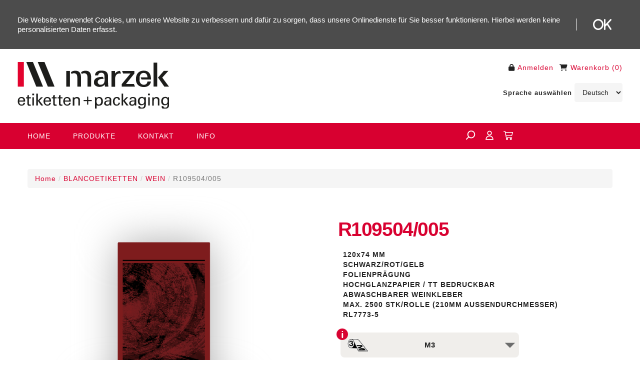

--- FILE ---
content_type: text/html; charset=utf-8
request_url: https://shop.marzek.at/p/442/r109504005
body_size: 147353
content:


<!doctype html>
<!--[if lt IE 7]> <html class="no-js lt-ie9 lt-ie8 lt-ie7 page-catalog-product"     lang="de" 
    dir="ltr"
> <![endif]-->
<!--[if IE 7]>    <html class="no-js lt-ie9 lt-ie8 page-catalog-product"     lang="de" 
    dir="ltr"
> <![endif]-->
<!--[if IE 8]>    <html class="no-js lt-ie9 page-catalog-product"     lang="de" 
    dir="ltr"
> <![endif]-->
<!--[if gt IE 8]><!-->
<html class="no-js page-catalog-product"     lang="de" 
    dir="ltr"
>
<!--<![endif]--> 
<head>
    <meta charset="utf-8">
    <meta name="custappname" content="Catfish"/>
    <title>Schwarz-rot-gelbes Weinetikett | Marzek Etiketten</title>
    
    <meta name="description" content="Schwarz-rot-gelbes Weinetikett aus Hochglanzpapier von Marzek Etiketten+Packaging.
Das Etikett ist 120mm hoch und 74mm breit."/>
    <meta name="keywords" content="Schwarz-rot-gelbes Weinetikett | Marzek Etiketten">


    


<script type="text/javascript">
    var cf_store_directory_root = "https://shop.marzek.at/";
    var theme_root = "/Content/standard/";
    
    //Global variables passed into Vue
    var globalStore = { 
        storeUrlSite: "https://shop.marzek.at/",
        languageId: 2,
        accountId: 3,
        currentLocale: 'de-DE',
        customerId: '497750',
        infigoVersion: "14385",
        lastModifiedResourceHash: "-1426951801"
    };
</script>






    <script>
        (function(w, d, s, l, i) {
            w[l] = w[l] || [];
            w[l].push({ 'gtm.start': new Date().getTime(), event: 'gtm.js' });
            var f = d.getElementsByTagName(s)[0], j = d.createElement(s), dl = l != 'dataLayer' ? '&l=' + l : '';
            j.async = true;
            j.src = '//www.googletagmanager.com/gtm.js?id=' + i + dl;
            f.parentNode.insertBefore(j, f);
        })(window, document, 'script', 'dataLayer', 'GTM-NPPN2BB');
    </script>


<meta name="apple-mobile-web-app-status-bar-style" content="black">
<meta name="apple-mobile-web-app-capable" content="yes">
<meta name="viewport" content="width=device-width, minimum-scale=1.0, maximum-scale=5, user-scalable=yes">




<meta property="og:title" content="Schwarz-rot-gelbes Weinetikett | Marzek Etiketten">
<meta property="og:site_name" content="Marzek">
<meta property="og:description" content="Schwarz-rot-gelbes Weinetikett aus Hochglanzpapier von Marzek Etiketten+Packaging.
Das Etikett ist 120mm hoch und 74mm breit.">
<meta property="og:url" content="https://shop.marzek.at/p/442/r109504005">
<meta property="og:image:secure_url" content="https://shop.marzek.at/1263689435/Handler/Picture/PI/T/0001113_r109504005.png">
<meta property="og:image" content="https://shop.marzek.at/1263689435/Handler/Picture/PI/T/0001113_r109504005.png">
<meta property="og:image:url" content="https://shop.marzek.at/1263689435/Handler/Picture/PI/T/0001113_r109504005.png">
<meta property="og:image:type" content="image/png">
<meta property="og:image:width" content="479">
<meta property="og:image:height" content="774">
<meta property="og:locale" content="de-DE">
<meta property="og:locale:alternate" content="en-GB">


        <script src="https://infigo-resources.private.infigosoftware.rocks/nop.web/catfish.web/scripts/generalgroup.min_-464597975.js" type="text/javascript"></script>



<script src="https://infigo-resources.private.infigosoftware.rocks/nop.web/scripts/slimbox2_160047147.js" type="text/javascript"></script>
<script src="https://infigo-resources.private.infigosoftware.rocks/nop.web/scripts/hoverimage_2070213316.js" type="text/javascript"></script>
<script src="/CF/ImmediateAction/Script" type="text/javascript"></script>
<script src="https://infigo-resources.private.infigosoftware.rocks/nop.web/scripts/helpers/dynamic_preview_load_650345285.js" type="text/javascript"></script>
<script src="https://infigo-resources.private.infigosoftware.rocks/nop.web/scripts/helpers/custom_product_events_-1850007616.js" type="text/javascript"></script>
<script src="https://infigo-resources.private.infigosoftware.rocks/nop.web/scripts/helpers/productHelper_407535207.js" type="text/javascript"></script>
<script src="https://infigo-resources.private.infigosoftware.rocks/nop.web/scripts/helpers/stringHelper_-525494927.js" type="text/javascript"></script>
<script src="https://infigo-resources.private.infigosoftware.rocks/nop.web/scripts/public_-365491049.js" type="text/javascript"></script>
<script src="https://infigo-resources.private.infigosoftware.rocks/nop.web/scripts/banner/banner_1580213402.js" type="text/javascript"></script>

<script src="https://infigo-resources.private.infigosoftware.rocks/nop.web/content/standard/js/libs/modernizr-2.5.3-respond-1.1.0.min_70497967.js"></script>

    <script src="https://infigo-resources.private.infigosoftware.rocks/nop.web/content/standard/js/awesomplete/awesomplete_2012192426.js"></script>


<link rel="stylesheet" href="https://resources.public.infigosoftware.rocks/frontend/font-awesome-css/v6/all.min.css" type="text/css">
<link rel="stylesheet" href="https://infigo-resources.private.infigosoftware.rocks/nop.web/content/font-awesome/v4-shims.min_-1466926539.css" type="text/css">

<script>
    var InfigoHelpers = (function() {
        function ajaxCheckLoggedIn() {
            var obj = {
                type: "POST",
                url: "/Common/CheckCorrectUserIsLoggedIn",
                data: {
                    currentUserAccount: 497750
                    }
            };

            $.ajax(obj).done(function(data) {
                if (data.success) {

                    $('.ajaxSigninPopup').remove();

                    var ajaxPopup = "" +
                        '<div class="ajaxSigninPopup" style="display:none">' +
                        '<i class="aj-close-popup fa fa-times" aria-hidden="true"></i>'
                        + data.message +
                        '<a rel="nofollow" href="https://shop.marzek.at/\login?returnUrl=https://shop.marzek.at/p/442/r109504005"><button class"catfish-button">Klicken Sie hier, um sich einzuloggen</button></a>' +
                        '</div>';

                    $("body").append(ajaxPopup);

                    $('.ajaxSigninPopup').fadeIn(400, function() {
                        attachClosePopupHandler();
                    });
                }
            });

            function attachClosePopupHandler () {
                $(".aj-close-popup").click(function() {
                    $(".ajaxSigninPopup").remove();
                });
            }
        };


        function loadScript(url) {
            return new Promise(function(resolve, reject) {

                var script = document.createElement("script");
                script.type = "text/javascript";

                if (script.readyState){  //IE
                    script.onreadystatechange = function(){
                        if (script.readyState == "loaded" ||
                                script.readyState == "complete"){
                            script.onreadystatechange = null;

                            // Resolve the promise with the response text
                            resolve("Script Loaded");
                        }
                    };
                } else {  //Others
                    script.onload = function(){

                        // Resolve the promise with the response text
                        resolve("Script Loaded");
                    };
                }

                script.src = url;
                document.getElementsByTagName("head")[0].appendChild(script);

            });
        }


        return {
            loadScript: loadScript,
            ajaxCheckLoggedIn: ajaxCheckLoggedIn
        };
    })();
</script>




<link rel="stylesheet" href="/CF/Theme/CSS?accountId=3&hash=524921475&module=General" type="text/css"/>





<link rel="canonical" href="https://shop.marzek.at/p/442/r109504005" />







    <!-- Standard Favicon -->
    <link rel="icon" type="image/x-icon" href="/941382433/Handler/CSSOverride/GetImage/3/favicon.ico" />
    <link rel="shortcut icon" type="image/x-icon" href="/941382433/Handler/CSSOverride/GetImage/3/favicon.ico" />
 <!-- For iOS: -->
    <link rel="apple-touch-icon-precomposed" href="/Content/standard/images/appicon.png" />
    <link rel="apple-touch-icon" href="/Content/standard/images/appicon.png">






<meta name="google-site-verification" content="D3ZPK7AYrxfbwvnyJVjFEygH5yXffR8orMHvhJpLVDE" />


<link rel="stylesheet" href="/1952002963/Handler/CSSOverride/GetSkinCSS/3" type="text/css"/><link rel="stylesheet" href="/-20890706/Handler/CSSOverride/GetCSS/3" type="text/css"/>



    <script src="https://infigo-resources.private.infigosoftware.rocks/nop.web/catfish.web/scripts/custom/skip.to.content.button_-1675524849.js"></script>

    
    <script src="/Resource/Bundle?hash=757602046" type="text/javascript"></script>

    
</head>
<body>
<div class="catfish-classes skip-to-button-container">
    <button class="skipButton" tabindex="10" onclick="skipToMainContent()" aria-label="Skip to main content" type="button">Skip to main content</button>
</div>    
    <noscript>
        <iframe src="//www.googletagmanager.com/ns.html?id=GTM-NPPN2BB" height="0" width="0" style="display: none; visibility: hidden"></iframe>
    </noscript>


    

    
         

    
    <script type="text/javascript">        if (window.location.hash == '#_=_') window.location.hash = '';</script>

    

    
<div class="shared__cookie-banner cookie-banner hidden">
    <div class="row">
        <div class="row__container catfish-container">
            <div class="grid_12 shared__cookie-banner__container">
                <h3 class="cookiebanner__message">Die Website verwendet Cookies, um unsere Website zu verbessern und dafür zu sorgen, dass unsere Onlinedienste für Sie besser funktionieren. Hierbei werden keine personalisierten Daten erfasst.

<style>
.fa-times::before{
    content: "OK" !important;
}
</style>
</h3>
                <button class="cookiebanner__accept cookiebanner-accept catfish-button">Accept</button>
                <span class="icon is-large">
                    <i class="cookiebanner__closeicon cookiebanner-closeicon fa fa-times"></i>
                </span>
            </div>
        </div>
    </div>
</div>

<script type="text/javascript">
    $(document).ready(function (){
         var duration = '24';
         
         displayBanner('.cookie-banner', '.cookiebanner-accept', '.cookiebanner-closeicon', duration);
    })
</script>    
    


<div class="row" id="toprow">
    <div class="row__container catfish-container">
        <div class="grid_4 top-bar-section">

        </div>
        <div class="grid_8 offset_4 top-bar-section">
            
        </div>
    </div>
</div>



<div class="row" id="logorow">
    <div class="row__container catfish-container">
        <div class="grid_12 top-bar-section">
            
<div class="header-module-logo logo"><a href="https://shop.marzek.at"><img style="width: auto;" title="Marzek Etiketten+Packaging" alt="Marzek Etiketten+Packaging" id="marzekheaderlogo" src="/360707254/Handler/Picture/GU/F/Logo//2024//marzek_kompakt_logo.svg"/></a><br />
</div>
<div class="header-links-wrapper">
    <!--Donut#[base64]#-->



<div class="adminlinks">

    <ul class="adminmenu clearfix">
                        <li class="cf_headerlinks_login"><i class="fa fa-lock"></i><a rel="nofollow" href="/login?returnUrl=https%3A%2F%2Fshop.marzek.at%2Fp%2F442%2Fr109504005" class="ico-login">Anmelden</a></li>
                            <li class="cf_headerlinks_shoppngcart  ">
                <i class="fa fa-shopping-cart"></i><a rel="nofollow" href="/cart" class="ico-cart">Warenkorb</a>
                <a rel="nofollow" class="cf_headerlinks_shoppngcart__counter" href="/cart">(<span>0</span>)</a>
            </li>
                                        
    </ul>

    
</div>
<!--EndDonut--> 
</div>
<div class="header-selectors-wrapper">
    <div class="header-taxDisplayTypeSelector">
        
    </div>
    <div class="header-currencyselector">
        
    </div>
    <div class="header-languageselector">
            <span class="language-list-container">
            <label class="language-label" for="customerlanguage">Sprache ausw&#228;hlen</label>
<select class="catfish-select" id="customerlanguage" name="customerlanguage" onChange="onLanguageChanged(this);"><option selected="selected" value="2">Deutsch</option>
<option value="1">English</option>
</select>            <script type="text/javascript">
                function onLanguageChanged(languageDropDown) {
                    var selectedCustomerLanguage = languageDropDown;
                    var selectedLanguageId = selectedCustomerLanguage.options[selectedCustomerLanguage.selectedIndex].value;
                    var changeLanguageActionUrl = '/Common/SetLanguage?langid=languageplaceholder';
                    changeLanguageActionUrl = changeLanguageActionUrl.replace("languageplaceholder", selectedLanguageId);
                    setLocation(changeLanguageActionUrl);
                }
            </script>
    </span>

    </div>

    
</div>

        </div>
    </div>
</div>




<div class="row" id="menurow">
    <div class="row__container catfish-container">
        <div class="grid_12_menu menuwrapper clearfix">
            <div class="menu grid_8_inner top-bar-section">
                <div class="headermenu">
    <!--Donut#[base64]#--> <nav class="clearfix">
 <ul class="dropdown dropdown-horizontal">
	<li>
		<a href="https://shop.marzek.at/">
			<span class="ContentSpan">HOME</span>
		</a>
	</li>
	<li>
		<a class="dir">
			<span class="ContentSpan">PRODUKTE</span>
		</a>
		<ul class="categoryOpc">
			<li>
				<span class="ContentSpan">
					<a href="https://shop.marzek.at/c/10/blancoetiketten">BLANCO ETIKETTEN</a>
				</span>
				<br />
				<ul ;="" class="dropdown dropdown-horizontal" style="margin-left:320px;">
					<li>
						<span class="ContentSpan">
							<a href="https://shop.marzek.at/c/29/wein">WEIN</a>
						</span>
					</li>
					<li>
						<span class="ContentSpan">
							<a href="https://shop.marzek.at/c/30/sekt">SEKT</a>
						</span>
					</li>
					<li>
						<span class="ContentSpan">
							<a href="https://shop.marzek.at/c/31/schnaps-und-saft">SCHNAPS UND SAFT</a>
						</span>
					</li>
					<li>
						<span class="ContentSpan">
							<a href="https://shop.marzek.at/c/32/eingefärbt">EINGEFÄRBT</a>
						</span>
					</li>
					<li>
						<span class="ContentSpan">
							<a href="https://shop.marzek.at/c/33/abverkauf">ABVERKAUF</a>
						</span>
					</li>
				</ul>
			</li>
			<li class="liCollection";>
				<span class="ContentSpan">
					<a href="https://shop.marzek.at/c/39/kollektionsetiketten">KOLLEKTIONSETIKETTEN</a>
				</span>
				<ul ;="" class="dropdown dropdown-horizontal" style="margin-left:320px;">
					<li>
						<span class="ContentSpan">
							<a href="https://shop.marzek.at/c/40/wein">WEIN</a>
						</span>
					</li>
					<li>
						<span class="ContentSpan">
							<a href="https://shop.marzek.at/c/41/sekt">SEKT</a>
						</span>
					</li>
					<li>
						<span class="ContentSpan">
							<a href="https://shop.marzek.at/c/42/schnaps-und-saft">SCHNAPS UND SAFT</a>
						</span>
					</li>
					<li>
						<span class="ContentSpan">
							<a href="https://shop.marzek.at/c/43/eingefärbt">EINGEFÄRBT</a>
						</span>
					</li>
				</ul>
			</li>
			<li class="liThermal">
				<span class="ContentSpan">
					<a href="https://shop.marzek.at/c/12/etikettiertechnik">THERMOTRANSFERFOLIEN UND ZUBEHÖR</a>
				</span>
				<ul ;="" class="dropdown dropdown-horizontal" style="margin-left:320px !important;">
					<li>
						<span class="ContentSpan">
							<a href="https://shop.marzek.at/c/13/near-edge">NEAR EDGE</a>
						</span>
					</li>
					<li>
						<span class="ContentSpan">
							<a href="https://shop.marzek.at/c/14/flat-head">FLAT HEAD</a>
						</span>
                    </li>
                    <li>
						<span class="ContentSpan">
							<a href="https://shop.marzek.at/c/45/zubeh%C3%B6r">ZUBEHÖR</a>
						</span>
					</li>
				</ul>
            </li>
 <!--<li class="liBestFormular">
                <span class="ContenSpan">
                    <a href="http://www.marzek.at/cgi-bin-pub/bestellungn-neu.cgi?page=order&which_form=order_wine_pub" target="blank_">BESTELLFORMULAR FÜR EIGEN-ETIKETTEN</a>
                </span>
            </li> -->
            <li class="liAlterShop">
                <span class="ContentSpan">
                    <a>WEITERE PRODUKTE</a>
                    <br />
                </span>
            <ul ;="" class="dropdown dropdown-horizontal" style="margin-left:320px !important;">
              	<li>
                    <span class="ContentSpan">
                        <a href="https://shop.marzek.at/t/Info_Medaillen" target="blank_">MEDAILLEN</a>
                    </span>
                </li>
                <li>
                    <span class="ContentSpan">
                        <a href="https://shop.marzek.at/t/Info_Halsschleifen" target="blank_">HALSSCHLEIFEN</a>
                    </span>
                </li>
                <li>
                    <span class="ContentSpan">
                        <a href="https://shop.marzek.at/t/Info_Banderolen" target="blank_">BANDEROLEN</a>
                    </span>
                </li>
            </ul>
		</ul>
	</li>
  
	<li>
		<a href="https://marzek.at/weinteam/" target="_blank">
			<span class="ContentSpan">KONTAKT</span>
		</a>
	</li>
	<li>
		<span class="ContentSpan">
			<a class="dir" href="https://shop.marzek.at/t/Info">INFO</a>
		</span>
		<ul class="categoryOpc">
			<li>
				<span class="ContentSpan">
					<a href="https://shop.marzek.at/t/InfoBezeichnungsvorschriften">BEZEICHNUNGSVORSCHRIFTEN</a>
				</span>
			</li>
			<li>
				<span class="ContentSpan">
					<a href="https://shop.marzek.at/t/InfoKonfiguratorAnleitung">KONFIGURATOR ANLEITUNG</a>
				</span>
			</li>
			<li>
				<span class="ContentSpan">
					<a href="https://shop.marzek.at/t/InfoPreisgestaltungKollekt">PREISGESTALTUNG</a>
				</span>
            </li>
            <li>
                <span class="ContentSpan">
                    <a class="dir" href="https://shop.marzek.at/t/Info_NearEdge_FlatHead">NEAR-EDGE und FLAT-HEAD</a>
                </span>
            </li>
		</ul>
	</li>
</ul>

<style>
	<!-- MED Beginn -->
  
/* dank dieser ID wird der restliche Code angwendet. ID exisitert nicht im HTML-Code */
#doNotDelete:hover{
}
/* 1. Bereich - Home, Produkte, Contact, Info */
.headermenu ul li:hover a{
    color: #212529;
    background-color: #d4d4d4;
}
/* 2. Bereich Hauptkategorien */
.headermenu ul li ul li a{
    color: #212529;
    background-color: #d4d4d4;
}
.headermenu ul li ul li:hover a{
    background-color: #f8f9fa;
	color: #212529;
}
/* 2. Bereich Hauptkategorien, ein kleiner Bereich wird dadurch eingefärbt */  
.headermenu ul li ul li {
    background-color: #d4d4d4;
	color: #212529;
}  
.headermenu ul li ul li:hover {
	background-color: #f8f9fa;
	color: #212529;
}      
/* 3.Bereich Unterkategorien */  
.headermenu ul li ul li ul li a{
	color: #212529 !important;
    background-color: #d4d4d4 !important;
}
.headermenu ul li ul li ul li:hover a{
	background-color: #f8f9fa !important;
	color: #212529 !important;
}
ul.categoryOpc {
  opacity: 0.95;
}
<!-- MED Ende-->
</style>   
 <div class="selectnavwrapper"></div>
  </nav> 
  <script>
      // Create the dropdown base
      $("<select class='catfish-select' />").appendTo(".selectnavwrapper");

      // Create default option "Go to..."
      $("<option />", {
          "selected": "selected",
          "value": "",
          "text": "Go to..."
      }).appendTo(".selectnavwrapper select");

      // Populate dropdown with menu items
      $(".dropdown li a").each(function () {
          var el = $(this);
          $("<option />", {
              "value": el.attr("href"),
              "text": el.text()
          }).appendTo(".selectnavwrapper select");
      });

      $(".selectnavwrapper select").change(function () {
          window.location = $(this).find("option:selected").val();
      });
  </script>
<!--EndDonut-->
</div>

            </div>
            <div class="search grid_4_inner top-bar-section">
                <div class="search-box">
    

<div class="searchbox_wrapper">
<form action="/search" method="get" onsubmit="return check_small_search_form()">        <input type="text" class="searchbox catfish-input" id="small-searchterms" name="q" aria-label="nach Produkt suchen" value='nach Produkt suchen' onfocus="if(this.value=='nach Produkt suchen')this.value=''" onblur="if(this.value=='') {this.value = 'nach Produkt suchen';}" />
        <input type="submit" ara-label="Los" class="searchbutton catfish-button" id="btn-small-search" value="Los" />
        <script type="text/javascript">
            function check_small_search_form() {
                var search_terms = $("#small-searchterms");
                if (search_terms.val() == "" || search_terms.val()=='nach Produkt suchen') {
                    alert('Suchbegriffe eingeben');
                    search_terms.focus();
                    return false;
                }
                var countChar = search_terms.val().length;
                if (countChar < 2) {
                    alert('Das Suchwort muss mehr als drei Zeichen enthalten');
                    //alert("Search keyword must contain more than three characters");
                    return false;
                }
                return true;
            }
        </script>
</form></div>


</div>


            </div>
        </div>
    </div>
</div>



<div class="row" id="navlower">
    <div class="row__container catfish-container">
        <div class="grid_12  clearfix top-bar-section">
            
        </div>
    </div>
</div>





<div class="generalPageWrapper layout--columnsOneA">
    <div class="row" id="BeforeMainContainer">
        <div class="row__container">
            
        </div>
    </div>
    <div class="row" id="contentrow">
        <div class="row__container">
            <div id="contentiInnerRow" class="clearfix">
                
                


<!--product breadcrumb-->
<div class="product-page-wrapper">
    
<div class="breadcrumb__container">
    <div class="grid_12">
        <div class="row__container">
            <div class="breadcrumb" aria-label="breadcrumbs">
                <ul>
                    <li><a href="/">Home</a></li>
                    <li><span class="breadcrumb-separator"> / </span></li>
                        <li><a href="/c/10/blancoetiketten">BLANCOETIKETTEN</a></li>
                        <li><span class="breadcrumb-separator"> / </span></li>
                        <li><a href="/c/29/wein">WEIN</a></li>
                        <li><span class="breadcrumb-separator"> / </span></li>
                    <li><a href="/p/442/r109504005">R109504/005</a></li>
                </ul>
            </div>
        </div>
    </div>
</div>
    <div class="product-details-page product-page-variants-in-grid clearfix" itemscope itemtype="http://schema.org/IndividualProduct">
        <div class="row__container catfish-container">
    
   
<form action="/p/442/r109504005" class="columns" id="productVariantForm" method="post">                <div class="product-essential grid_6 column is-6">
                    <div class="product-details-info">
                        <!--product pictures-->
                         

                           

<div class="picture columns is-multiline is-variable is-1">
                <div class="bigpicture dynamic-preview__main-picture column is-12 is-relative">
                    <img alt="Zeige Details f&#252;r R109504/005" src="/1263689435/Handler/Picture/PI/T/0001113_r109504005.png" title="Zeige Details f&#252;r R109504/005" itemprop="image" class="is-fullwidth"/>
                    <div class="loading-overlay " id="64b66811-b535-4f59-b969-fc8571429d9b">
    <div class="loading-background"></div>
    <div class="loading-icon"></div>
</div>
                </div>


    <div class="clear"></div>
</div>


<script>
    $(document).ready(function (){
        $(".lazy-combination-image").lazy();
    })
</script>    
                    </div>
    
                </div>
                <div class="product-collateral product-attributes-with-datepicker grid_6 column is-6">
                    <!--product overview-->
                    <div class="overview">
                        <h1 class="productname title is-spaced acentcolour" itemprop="name">
                            R109504/005
                        </h1>
                        <!--product variants-->
                        <div class="product-variant-list">
<div class="product-variant-line">
            
    <div class="clear">
    </div>

    <div class="clear">
      
    </div>
    <!-- TC uses this bit -->
    <div class="TC_midfield" style="display:none;"></div>
    <!-- ------------------------------ -->
    




    <div class="attributes ">
    
    <span class="catfish-classes">
        <div class="attributes__loading-overlay loading-overlay is-active"><div class="loading-background"></div> <div class="loading-icon"></div></div>
    </span>
    <input type="hidden" data-allAttributes id="selectedAttributesAndValues_"  name="saav_" class="saav"/>
    
<div class="attribute type_DropdownList Wickelrichtung  clearfix rootAttribute" id="1795" data-location="1">
    <div class="attributeHeader">
        <div class="attributeTitle ">
Wickelrichtung


                <span class="attributeRequired">*</span>
        </div>
       
            </div>
            <div class="attribute-item">
<select  aria-label="Wickelrichtung" name="product_attribute_v1795_29" id="product_attribute_v1795_29" data-attr-id="v1795" data-attr-name="Wickelrichtung"
                            class="Select catfish-select attributeLogic Wickelrichtung product_attribute_v1795_29">
                                                    <option  value="2053">
                                M7 
                            </option>
                            <option  selected="selected" value="2054">
                                M3 
                            </option>
                            <option  value="2055">
                                M4 
                            </option>
                            <option  value="2056">
                                M8 
                            </option>
                    </select>

            </div>
    </div>
<div class="attribute type_DropdownList St&#252;ck_pro_Rolle  clearfix rootAttribute" id="6302" data-location="1">
    <div class="attributeHeader">
        <div class="attributeTitle ">
St&#252;ck pro Rolle


                <span class="attributeRequired">*</span>
        </div>
       
            </div>
            <div class="attribute-item">
<select  aria-label="St&#252;ck_pro_Rolle" name="product_attribute_v6302_63" id="product_attribute_v6302_63" data-attr-id="v6302" data-attr-name="St&#252;ck pro Rolle"
                            class="Select catfish-select attributeLogic St&#252;ck_pro_Rolle product_attribute_v6302_63">
                                                    <option  selected="selected" value="5430">
                                2500 
                            </option>
                    </select>

            </div>
    </div>
<div class="attribute type_DropdownList Art.Nr.  clearfix rootAttribute" id="1941" data-location="1">
    <div class="attributeHeader">
        <div class="attributeTitle ">
Art.Nr.


                <span class="attributeRequired">*</span>
        </div>
       
            </div>
            <div class="attribute-item">
<select  aria-label="Art_Nr_" name="product_attribute_v1941_48" id="product_attribute_v1941_48" data-attr-id="v1941" data-attr-name="Art.Nr."
                            class="Select catfish-select attributeLogic Art_Nr_ product_attribute_v1941_48">
                                                    <option  selected="selected" value="2313">
                                R109504/005 
                            </option>
                    </select>

            </div>
    </div>
    </div>
<script type="text/javascript">
        var loadOldAttributeValues = false;

        $(".rootAttribute").on("change", function () {
            loadOldAttributeValues = false;
        });
        var predefinedValues = {
                29 : [2054],63 : [5430],48 : [2313]

        };

        //need to build this in razor
        //    var g_globalCondition = [
        //        { "id": 2, "value": 15, "child": 3, "selectionValues":[1, 2, 3] },
        //    ];

        function isDisableDisplayMode() {
            return false;
        }

        var g_globalCondition = [
        ];
        var g_globalLocation = 0;

        function getMatchingCondition(attributeId, value) {
            //value may be empty, in which case we return all of them
            var result = [];
            for (var i = 0; i < g_globalCondition.length; i++) {
                if (g_globalCondition[i].id == attributeId) {
                    if (!value || value == g_globalCondition[i].value) {
                        result.push(g_globalCondition[i]);
                    }
                }
            }
            return result;
        }

        function removeDuplicates(target, source) {
            for (var i = 0; i < source.length; ++i) {
                for (var j = 0; j < target.length; ++j) {
                    if (target[j] == source[i]) {
                        target.splice(j, 1);
                        break;
                    }
                }
            }
        }

        /// <summary>
        /// Updates the visibility of the matching items.
        /// </summary>
        /// <param name="matchingItems">The matching items.</param>
        /// <param name="visible">True or false.</param>
        function updateVisibility(matchingItems, visible) {
            for (var i = 0; i < matchingItems.length; i++) {
                var item = $("#" + matchingItems[i]);

                updateNodeVisibility($(item),visible);
                
                // Restore the checked status and dropdown defaults
                if (visible) {
                    item.find(".attributeLogic").each(function(index, attributeElem) {
                        updateNodeVisibility($(attributeElem),visible);
                        
                        resetPredefinedValue(attributeElem);
                    });
                }
                else {
                    item.find(".attributeLogic").each(function(index, attributeElem) {
                        if ($(attributeElem).attr('type') == 'radio')
                        {
                            $(attributeElem).attr('checked', false); // uncheck the hidden attribute because it should not participate at price calculation
                            var attributeId = $(attributeElem).parents(".attribute").attr("id");
                            var value = $(attributeElem).val();
                            handleAttributeItem(attributeId, value, false);
                        } else if ($(attributeElem).is("select")) {
                            //attributeElem.value = "0";
                            //$(attributeElem).attr('selected', false); // unselected the hidden attribute because it should not participate at price calculation
                            $(attributeElem).val([]); // unselected the hidden attribute because it should not participate at price calculation
                            var attributeId = $(attributeElem).parents(".attribute").attr("id");
                            var value = $(attributeElem).val();
                            handleAttributeItem(attributeId, value, null);
                        }
                    });
                }
                
                hideShowParentGroup(item);
            }
        }
        
        function hideShowParentGroup(item) {
            const parentGroup = item.closest('.attribute-group');
            if (parentGroup) {
                let allHidden = true;
                const childAttributes = parentGroup.find('.attribute');

                if (childAttributes){
                    childAttributes.each(function() {
                        if ($(this).css('display') !== 'none' && $(this).css('visibility') !== 'hidden' && !$(this).hasClass('hide')) {
                            allHidden = false;
                        }
                    });
                }

                if (allHidden){
                    parentGroup.hide();
                }
                else {
                    parentGroup.show();
                }
            }
        }

        /// <summary>
        /// Handles an attributeItem finding the matching conditions and showing and hiding the values.
        /// </summary>
        /// <param name="attributeId">The attribute identifier.</param>
        /// <param name="value">The value.</param>
        /// <param name="checkedStatus">The checked status if the source is a checkbox. Can be unsassigned.</param>
        function handleAttributeItem(attributeId, value, checkedStatus)
        {
            var conditions = getMatchingCondition(attributeId);

            var notMatchingItems = [];
            var matchingItems = [];
            var matchingItemsValues = new Map();

            for (var i = 0; i < conditions.length; i++) {
                // Checks if condition is matched and checkedStatus is null or "checked". 
                // Checked value can have 3 values
                // NULL - for dropdowns
                // false - for "unchecked" radios. This tipcally happens when predefined attribute is invisible and we don't have a value! This means that we should add all conditions in as NonMatchingItems 
                // true - when radio was checked + "value" is new value
                // also check condition attribute is not hidden by display location
                if (value !== undefined && conditions[i].value === parseInt(value) && (checkedStatus || checkedStatus === null) && !$("#"+ conditions[i].child).hasClass("hide")) {
                    matchingItems.push(conditions[i].child);
                    matchingItemsValues.set(conditions[i].child, conditions[i].selectionValues);
                } else {
                    notMatchingItems.push(conditions[i].child);
                }
            }

            notMatchingItems = toSet(notMatchingItems);
            matchingItems = toSet(matchingItems);
            //remove duplicates from notMatchingItems array
            removeDuplicates(notMatchingItems, matchingItems);
            updateVisibility(notMatchingItems, false);
            updateVisibility(matchingItems, true);

            // Rebuild the options of the matching items
            availableAtributeValues(matchingItems, matchingItemsValues);

            // Check if all your options are hidden to hide the attribute itself
            hideAttributeIfChildrenHidden(matchingItems);
        }

        function toSet(arr)
        {
            return arr.filter(function(elem, index, self) {
                return index == self.indexOf(elem);
            });
        }

        /// <summary>
        /// Availables the atribute values.
        /// </summary>
        /// <param name="list">The list.</param>
        /// <param name="matchingItemsValues">The matching items values.</param>
        /// <param name="checkedStatus">The checked status.</param>
        function availableAtributeValues(matchingItems, matchingItemsValues, checkedStatus)
        {
            // First we do the matching ones, then we do the ones without values
            for (var i = 0; i < matchingItems.length; i++) {
                var item = $("#" + matchingItems[i]);
                var availablevalues = matchingItemsValues.get(matchingItems[i]);

                if(availablevalues == null)
                {
                    // Check if the parent is a checkbox
                    if (checkedStatus != null)
                    {
                        updateChecknumAttribute($(item),checkedStatus);
                        // Show or hide depending on the number of checked
                        var showAttribute = $(item).attr("data-checknum") > 0;
                        updateNodeVisibility($(item), showAttribute);
                    }
                    else
                    {
                        item.find(".attributeLogic").each(function(index, attributeElem) {
                            // Do different things for different types of controls
                            if ($(attributeElem).is("select"))
                            {
                                $(attributeElem).find("option").show();
                                resetPredefinedValue(attributeElem);
                            } else if ($(attributeElem).attr('type') == 'radio') {
                                const relatedAttribute = parseInt($(attributeElem).val());
                                updateAttributeNodeVisibility(attributeElem, relatedAttribute, true);
                            }
                        });
                    }
                }
                else {
                    item.find(".attributeLogic").each(function(index, attributeElem) {
                        // Do different things for different types of controls
                        var relatedAttribute = 0;
                        var checkNum = null;
                        if ($(attributeElem).is("select")) {
                            // For selects we find the options
                            $(attributeElem).find("option").each(function(index, option) {
                                var show = false;

                                relatedAttribute = parseInt($(option).val());
                                // Always show the default option
                                if (relatedAttribute == 0) {
                                    show = true;;
                                } else {
                                    // Check if the parent is a checkbox
                                    if (checkedStatus != null) {
                                        if (availablevalues.indexOf(relatedAttribute) !== -1)
                                            updateChecknumAttribute($(option), checkedStatus);

                                        // Show or hide depending on the number of checked
                                        show = $(option).attr("data-checknum") > 0;
                                    } else {
                                        show = availablevalues.indexOf(relatedAttribute) !== -1;
                                    }
                                }

                                updateNodeVisibility($(option), show);
                            });

                            resetPredefinedValue(attributeElem);
                        } else if ($(attributeElem).attr('type') == 'radio') {
                            // For radios the inputs with the legend and info area
                            relatedAttribute = parseInt($(attributeElem).val());
                            // Check if the parent is a checkbox
                            if (checkedStatus != null) {
                                if (availablevalues.indexOf(relatedAttribute) !== -1)
                                    updateChecknumAttribute($(attributeElem), checkedStatus);

                                // Show or hide depending on the number of checked
                                show = $(attributeElem).attr("data-checknum") > 0;
                            } else {
                                show = availablevalues.indexOf(relatedAttribute) !== -1;
                            }
                            
                            updateAttributeNodeVisibility(attributeElem, relatedAttribute, show);
                            resetPredefinedValue(attributeElem);
                        }
                    });
                }
            }
        }

        function updateAttributeNodeVisibility(attributeElem, relatedAttribute, show) {
            let showNonVisibleAsDisabled = isDisableDisplayMode();
            
            updateNodeVisibility($(attributeElem), show, showNonVisibleAsDisabled);
            updateNodeVisibility($("#label_" + relatedAttribute), show, showNonVisibleAsDisabled);
            updateNodeVisibility($("#hook_" + relatedAttribute), show);
        }

        function resetPredefinedValue(attributeElem) {
            // set predefined value
            var splits = attributeElem.name.split("_");
            var $attrElement = $(attributeElem);
            var attributeId = parseInt(splits[splits.length - 1]);
            var defaultValues = predefinedValues[attributeId];
            
            if (!!defaultValues) {
                if ($attrElement.is(':radio')) {
                    var allDefaultValuesAreHidden = true;
                    var hasDefault = false;
                    
                    for (var i = 0; i < defaultValues.length; i++) {
                        if ($attrElement.val() == defaultValues[i]) {
                            hasDefault = true;
                            var isHidden = $attrElement.css("display") == "none";
                            
                            // if all the preselected values are hidden, select the first option
                            if (!isHidden) {
                                allDefaultValuesAreHidden = false;
                            }
                            
                            var shouldBeChecked = !isHidden && !$attrElement.is(':disabled');
                            
                            $attrElement.prop('checked', shouldBeChecked).change();
                        }
                    }
                    
                    if (!hasDefault && 
                        $attrElement.css('display') != 'none' &&
                        !$attrElement.is(':disabled') &&
                        $attrElement.closest('.attribute-item').find('input:checked').length === 0) {
                        $attrElement.prop('checked', allDefaultValuesAreHidden).change();
                    }
                } else // for dropdowns
                {
                    var availableOptions = $attrElement.find("option").filter(function() { return $(this).css("display") != "none"; });

                    var preselectedAvailableOption = availableOptions.filter(function() {
                        var val = parseInt($(this).val());
                        return defaultValues.indexOf(val) != -1;
                    }).first();
                    
                    if (preselectedAvailableOption.length) {
                        $attrElement.val($(preselectedAvailableOption).val()).change();
                    }
                    else // if nothing is selected set available/not hidden option as pre-selected
                    {
                        if (availableOptions.length > 0) {
                            $attrElement.val(availableOptions[0].value).change();
                        }
                    }
                }
            } else {
                var availableOptions = $attrElement.find("option").filter(function() { return $(this).css("display") != "none"; });

                if(availableOptions.length > 0) {
                    var prevSelectedOption = availableOptions.filter(function() { return $(this).val() == $attrElement.selected().val(); });
                    $attrElement.val(prevSelectedOption.length ? prevSelectedOption[0].value : availableOptions[0].value).change();
                }
            }
        }

        /// <summary>
        /// Updates the checknum attribute of the input element.
        /// </summary>
        /// <param name="option">The option.</param>
        /// <param name="checkedStatus">The checked status of the parent.</param>
        function updateChecknumAttribute(element, checkedStatus) {
            checkNum = $(element).attr("data-checknum");
            // Not present
            if (checkNum == undefined)
                checkNum = 0;

            // Add or remove checks depending on the checked status
            if (checkedStatus) {
                ++checkNum;
            } else {
                --checkNum;
                if (checkNum < 0)
                    checkNum = 0;
            }
            $(element).attr("data-checknum", checkNum);
        }

        /// <summary>
        /// Updates the node visibility.
        /// </summary>
        /// <param name="node">The node.</param>
        /// <param name="visibility">The visibility.</param>
        /// <param name="showNonVisibleAsDisabled">If true, the non visible items will be shown as disabled, otherwise they will be hidden.</param>
        function updateNodeVisibility(node, isVisible, showNonVisibleAsDisabled = false) {
            if (isVisible) {
                toggleOptionIfExplorerOrSafari(node, true);
                
                if (node.attr('type') === "radio" && node.parent().hasClass('attribute-value-item') && node.parent().hasClass('column')) {
                    node.parent().show();
                }
                
                node.show();
                // show parent group if any
                node.find('.attributeLogic[data-required]').attr('required', '');

                updateDisabledState(node, false);
            }
            else {
                resetInitialValues(node);

                if (showNonVisibleAsDisabled) {
                    updateDisabledState(node, true);
                    toggleOptionIfExplorerOrSafari(node, true);
                }
                else {
                    if (node.attr('type') === "radio" && node.parent().hasClass('attribute-value-item') && node.parent().hasClass('column')) {
                        node.parent().hide();
                    }
                    
                    node.hide();

                    toggleOptionIfExplorerOrSafari(node, false);
                }
                
                node.find('.attributeLogic[data-required]').removeAttr('required');

                // un select hidden option, hidden items should not participate at price calculation
                // do not use $ functions like .removeAttr/attr/prop because it resets entire element -> will break save quotes and product editing
                node.selected = false; 
            }
        }

        //for IE and Safari we need to wrap the hidden options in a span
        function toggleOptionIfExplorerOrSafari(node, show) {
            var isIE = false || !!document.documentMode;
            var isSafari = /Safari/.test(navigator.userAgent) && /Apple Computer/.test(navigator.vendor);
            
            if (isIE || isSafari) {
                node.toggleOption(show);
            }
        }

        function updateDisabledState(node, isDisabled) {
            node.attr('disabled', isDisabled ? 'disabled' : false);
        }
        
        function isAttributeOfType(node, type) {
            return node.hasClass('type_' + type);
        }
        
        function resetInitialValues(node) {
            if (isAttributeOfType(node, 'TextBox')) {
                node.find('input').val('');
            }
            else if (isAttributeOfType(node, 'Datepicker')) {
                node.find('input').each((idx, item) => $(item).val(''));
            }
            else if (isAttributeOfType(node, 'FileUpload')) {
                node.find('[id^="deleteBtn-product_attribute"]').click();
            }
            
            if (node.attr('type') === "radio" && node.parent().hasClass('attribute-value-item') && node.parent().hasClass('column')) {
                if ($(node).is(":checked")) {
                    $(node).removeAttr("checked");
                }
            }
            
            node.selected = false; 
        }

        jQuery.fn.toggleOption = function( show ) {
            jQuery( this ).toggle( show );
            if( show ) {
                if( jQuery( this ).parent( 'span.toggleOption' ).length )
                    jQuery( this ).unwrap( );
            } else {
                if( jQuery( this ).parent( 'span.toggleOption' ).length == 0 )
                    jQuery( this ).wrap( '<span class="toggleOption" style="display: none;" />' );
            }
        };

        /// <summary>
        /// Hides the attribute if all the children are hidden.
        /// </summary>
        /// <param name="matchingItems">The matching items.</param>
        function hideAttributeIfChildrenHidden(matchingItems) {
            for (var i = 0; i < matchingItems.length; i++) {
                var attributeNode = $("#" + matchingItems[i]);

                // Only do this for attributes with attribute logic children
                if (attributeNode.find(".attributeLogic").length > 0)
                {
                    var showAttibute = false;
                    attributeNode.find(".attributeLogic").each(function(index, attributeElem)
                    {
                        if ($(attributeElem).is(":visible")) {
                            // Check if it is the value 0 of a dropdown list to hide the select
                            if ($(attributeElem).is("select")) {
                                $(attributeElem).children("option").each(function(index, option) {
                                    // Ignore the 0 element
                                    if (option.value != "0") {
                                        // We use display css because :visible for options in Chrome does not work.
                                        if ($(option).css("display") !== "none") {
                                            showAttibute = true;
                                            return;
                                        }
                                    }
                                });
                            } else {
                                showAttibute = true;
                                return;
                            }
                        }
                    });
                    updateNodeVisibility($(attributeNode), showAttibute);
                }
            }
        }

        /**
         * Checks the attribute logic attributes for the pre selected value.
         */
        function checkForPreSelect() {
            $('.rootAttribute').each(function() {
                var rootAttributeId = $(this).attr("id"),
                    locationId = $(this).data("location");

                // check the current location and set predefined values only 
                // for those attributes that needs to be shown on this location
                // if the location is 3 - that means it should be shown in both - Product Details and Post Editor
                if (!g_globalLocation || (g_globalLocation > 0 && (g_globalLocation === locationId || locationId === 3))) {

                    $(this).find(".attributeLogic").each(function(index, attributeElem) {
                        var value = $(attributeElem).val();
                        if (value !== "0" || value !== "") {
                            // For radios and checkboxes send an empty as otherwise it will take into account the last
                            if ($(attributeElem).attr('type') == 'radio' && !attributeElem.checked)
                                value = "";
    
                            if (value !== "")
                                handleAttributeItem(rootAttributeId, value, null);
                        }
                    });
                }
            });
        }

        // [name] is the name of the event "click", "mouseover", .. 
        // same as you'd pass it to bind()
        // [fn] is the handler function
        $.fn.bindFirst = function(name, fn) {
            // bind as you normally would
            this.bind(name, fn);

            // support for namespaced events too.
            this.each(function() {
                var handlers = $._data(this, 'events')[name.split('.')[0]];
                //console.log(handlers);
                // take out the handler we just inserted from the end
                var handler = handlers.pop();
                // move it at the beginning
                handlers.splice(0, 0, handler);
            });
        };
        
        function updateSelectedAttributes() {
            
            $.each($('.attributes'), function(i, attributesContainer) {
                var attributesAndValues = [];
                var $attributesContainer = $(attributesContainer);
                var $saav = $attributesContainer.find('.saav');

                $.each($attributesContainer.find('.attribute'), function(index, attributeContainer) {
                    var $attributeElements = $(attributeContainer).find('input, select, textarea').not('.attr-ignore');
                    var attributeInputElementsCount = $attributeElements.length;
                    
                    function addAttribute($attributeElement) {
                        var ids = $attributeElement.attr('name').replace('product_attribute_', '').split('_');
                        var xmlAttributeId = ids[0];    
                        var productAttributeId = ids[1];
                        var existingItem = attributesAndValues.filter(function(a) { return a.XAId == xmlAttributeId && a.PAId == productAttributeId; });
                        
                        if (existingItem.length) {
                            if (existingItem[0].Vs) {
                                existingItem[0].Vs.push($attributeElement.val());
                            } else {
                                existingItem[0].Vs = [$attributeElement.val()];
                            }
                        } else {
                            attributesAndValues.push({
                                XAId : xmlAttributeId,
                                PAId : productAttributeId,
                                Vs : [$attributeElement.val()]
                            });    
                        }
                    }

                    var isCheckbox = $attributeElements.is('input:checkbox');
                    
                    if (attributeInputElementsCount === 1 && !isCheckbox) {
                            addAttribute($($attributeElements[0]));
                    }
                    else if (attributeInputElementsCount > 1 || isCheckbox) {
                        // multiple values
                        if (isCheckbox || $attributeElements.is('input:radio')) {
                            $.each($attributeElements.filter(':checkbox, :radio'),
                                function(i, attributeElement) {
                                    if ($(attributeElement).is(':checked')) {
                                        addAttribute($(attributeElement));
                                    }
                                });
                        }
                        else if ($attributeElements.is('input:file')) {
                            addAttribute($($attributeElements.filter('input[type="hidden"]')[0]));
                        } 
                        // DATEPICKER
                        else if ($attributeElements.is('input.attribute-datepicker')) {
                            addAttribute($(attributeContainer).find('input.actual-value'));
                        }
                    }
                });
                
                $saav.val(JSON.stringify(attributesAndValues));
            });
            
            $(".attributes__loading-overlay").removeClass("is-active");
        }
        
        function datePickerCallback(el, day, month, year) {
            if (day < 10) {
                day = '0' + day;
            } 
            if (month < 10) {
                month = '0' + month;
            } 

            $(el).parents('.attribute').find('input.actual-value').val(year + '-' + month + '-' + day);

            updateSelectedAttributes();
        }
        
        function addAttributeQuantitySyncronizer(){
            $(".attribute-quantity").on("input", function () {
                let total = 0;
                
                // Sum the values of all visible inputs with the class "attribute-quantity"
                $(".attribute-quantity:visible").each(function () {
                    let value = parseFloat($(this).val()) || 0; // Parse value as float or default to 0
                    total += value;
                });

                // Set the total to the .quantityBox input
                $(".quantityBox").val(total);
            });
        }
        
        $(document).ready(function() {
            $('.attributes').find('input[type != "file"], select, textarea').bindFirst('change', updateSelectedAttributes);
            
            $("div.attribute:not('.rootAttribute')").each(function() {
                $(this).hide();
                hideShowParentGroup($(this));
            });

            addAttributeQuantitySyncronizer();
            
            $(".attributeLogic").on("change",
                function()
                {
                    //What did make a change and what is the new value
                    var attributeId = $(this).parents(".attribute").attr("id");
                    var value = $(this).val();

                    var checkedStatus = null;
                    if ($(this).is(":radio")) {
                        checkedStatus = $(this).is(":checked");
                    }

                    handleAttributeItem(attributeId, value, checkedStatus);
                });
            checkForPreSelect();
            updateSelectedAttributes();
            setupAccessibilityKeyboardInteractions();
        });
    </script>
<input type="hidden" name="quoteId" id="quoteId" value=""/>







    
    <div class="clear">
    </div>
    <!--product SKU, manufacturer part number, stock info-->
    
<div class="clear">
</div>


<div class="clear"></div>


<div class="clear"></div>




    <div class="clear">
    </div>
    <!--Back in stock subscription-->
    




    <div class="clear">
    </div>

    <div class="clear">
    </div>


    <script type="text/javascript">
    
//<![CDATA[
        
            var priceValForDynUpd_442 = 122;
        
//]]>
    </script>
<div class="price">
        <div class="newProductPriceWrapper updateProductPrice">

            <span class="productPrice" id="priceHide" itemprop="price">
€<span class="price-val-for-dyn-upd-442">122,00</span>             </span>
            <span hidden="hidden" id="invalid-price_442" class="invalidPrice">Please call for price</span>
            
            <span class="catfish-classes">
                <span class="newProductPriceWrapper__icon icon loader is-hidden"></span>
            </span>
        </div>
        <div class="priceScriptInfo"></div>
        <div>
        </div>
</div>



<script>
    var isBtnActiveFromEvents = true;
    var isPriceLoaded = true;
    var getPriceWithoutRefresh = "True" == "True";
</script>





<div class="add-info">
            <div class="quantityBox__container block">
                    
                        <label class="label" for="price_442_EnteredQuantity" style="">Menge</label>
                        <input class="catfish-input quantityBox addToCartQuantityBox" data-val="true" data-val-number="The field Menge must be a number." id="price_442_EnteredQuantity" max="100000" min="1000" name="price_442.EnteredQuantity" placeholder="Menge" step="100" type="number" value="1000" />
                    

        </div>

    <div class="buttons">



<input type="submit" id="productpageaddtocartbutton_442" name="addtocart-442" class="productvariantaddtocartbutton add_sci catfish-button" value="In den Warenkorb"/>



    </div>
    <div class="clear"></div>

</div>

<style>
    .red-border {
        border: 1px solid red;
    }

    .green-text {
        color: green;
    }

    .red-color {
        color: red;
    }
</style>



<script>
    var bNewPriceIsQuantityBased = true;
    var getPriceWaitTimeMiliseconds = 1500;
    var minimumOrderQuantity = 1000;
    var maximumOrderQuantity = 100000;
    var PriceHelper = function(){
        var setPriceFieldValue = function(value){
            $(".updateProductPrice span.productPrice").html(value);
        }

        var setPriceWithMarkupApplied = function(value){
            $(".updateProductPrice span.productPriceWithMarkup").html(value);
        }

        var emitLoading = function(value){
            isPriceLoaded = !value;
            window.EventBus.dispatchEvent('price-loader-change-status', value)
        }

        var setPriceWithoutDiscount = function(value){
            $(".updateProductPrice span.productPrice_withoutdiscount").html(value);
        }

        var invalidateRequestPrice = function(){
            CheckClientSideInformation();
            $(".updateProductPrice span.productPrice").show();
            PriceHelper.setPriceFieldValue("Bitte fordern Sie den Preis an");
            PriceHelper.setPriceWithoutDiscount("");
            $(".updateProductPrice .invalidPrice").hide();
            $("input.productvariantaddtocartbutton").prop('disabled', true);
            $(".productvariantrequestpricebutton").show();
            $(".productvariantrequestpricebuttonparent").show();
            $("input.productvariantaddtocartbutton").hide();
            hideShowAddToCartParent();
            
            if("False" == "True"){
                clearQuoteId();
            }
        }

        var processPriceQuoteResult = function(quoteResponse){
            if (quoteResponse.Id > 0){
                setQuoteId(quoteResponse.Id);
            }
            var nonLockedAttributes = quoteResponse.ProductAttributeIds;
            nonLockedAttributes.forEach(function(attributeId){
                const $attributeElem = $("[data-attr-id=" + attributeId + ']');
                if ($attributeElem.length > 0){
                    $("[data-attr-id=" + attributeId + ']').removeAttr('disabled');
                }else{
                    var id = attributeId.match(/\d+/)[0];
                    $(`[id^="deleteBtn-product_attribute_${attributeId}"]`).show();
                    $(`#${id} .uploadWrapper`).show();
                    $(`[id^="uploadFileMsg-product_attribute_${attributeId}`).html("Please upload a file...");
                }
            })

            var lockedAttributes = quoteResponse.LockedAttributesIds;
            lockedAttributes.forEach(function(attributeId){
                const $attributeElem = $("[data-attr-id=" + attributeId + ']');

                if ($attributeElem.length > 0){
                    $attributeElem.attr('disabled', 'disabled');
                } else{
                    var id = attributeId.match(/\d+/)[0];
                    $(`[id^="deleteBtn-product_attribute_${attributeId}"]`).hide();
                    $(`#${id} .uploadWrapper`).hide();
                    $(`[id^="uploadFileMsg-product_attribute_${attributeId}`).html("No file to display.");
                }
            })

            if (quoteResponse.LockQuantity == true){
                $(".addToCartQuantityBox").attr('disabled', 'disabled');
                $("#quantityBasedPricingSelector").attr('disabled', 'disabled');
            }else{
                $(".addToCartQuantityBox").removeAttr('disabled');
                $("#quantityBasedPricingSelector").removeAttr('disabled');
            }

            if (quoteResponse.IsSuccess){
                $(".updateProductPrice span.productPrice").removeAttr("hidden");
            }

            const allErrors = quoteResponse.Errors.concat(GetExistingClientSideErrors());

            var errors = CheckClientSideValidations(allErrors);
            if (errors.length > 0){
                scroolToElement($("#client_side_errors_span"));
            }
        }

        var requestPrice = function(){
            GetNewPriceTimed(function(isPriceValid, data){
                if (isPriceValid){
                    var quoteId = $("#quoteId").val();
                    if (false || quoteId > 0){
                        $(".productvariantrequestpricebutton").hide();
                        $(".productvariantrequestpricebuttonparent").hide();
                        $("input.productvariantaddtocartbutton").prop('disabled', false);
                        $("input.productvariantaddtocartbutton").prop('hidden', false);
                        $("input.productvariantaddtocartbutton").show();
                        hideShowAddToCartParent();
                    } else{
                        
                        $(".productvariantrequestpricebutton").hide();
                        $(".productvariantrequestpricebuttonparent").hide();
                        hideShowAddToCartParent();
                    }
                }
            });
        }

        var updateCombinationRelatedInfo = function ()
        {
            callUpdateCombinationRelatedInfo();
        }


        var clearQuoteId = function(){
            setQuoteId('');
        }

        function hideShowAddToCartParent() {
            const productAddToCartParent = $(".product-action-button-wrapper");
            if (productAddToCartParent.children().length === 0 || !hasChildNotDisplayNone(productAddToCartParent.children())) {
                productAddToCartParent.hide();
            } else {
                productAddToCartParent.show();
            }
        }

        function hasChildNotDisplayNone(elements) {
            for(let i = 0; i < elements.length; i++) {
                if (elements[i].style.display !== "none") {
                    return true;
                }
            }
            return false;
        }

        function scroolToElement(element){
            var offset = element.offset().top - $(window).scrollTop();

            if(offset > window.innerHeight){
                // Not in view so scroll to it
                $('html,body').animate({scrollTop: offset}, 1000);
                return false;
            }
            return true;
        }

        function setQuoteIdInQueryString(quoteId){
            var queryParams = new URLSearchParams(window.location.search);
            if (quoteId && quoteId > 0){
                queryParams.set("quoteId", quoteId);
            }
            else{
                queryParams.delete("quoteId");
            }

            history.replaceState(null, null, "?"+queryParams.toString());
        };

        function setQuoteId(quoteId){
            setQuoteIdInQueryString(quoteId);
            $("#quoteId").val(quoteId);
            CheckClientSideInformation();
        }

        var checkQuoteConstraint = function(){
            var quoteId = $("#quoteId").val();

            // if has quote then dont do initial call
            if (quoteId && quoteId > 0){
                return true;
            }
            // if has SCI then dont do call as price already exists
            else if (0 > 0){
                return true;
            }
            else{
                PriceHelper.invalidateRequestPrice();
                return false;
            }
        }

        return {
            setPriceFieldValue,
            setPriceWithoutDiscount,
            invalidateRequestPrice,
            requestPrice,
            updateCombinationRelatedInfo,
            checkQuoteConstraint,
            emitLoading,
            setQuoteId,
            processPriceQuoteResult,
            setPriceWithMarkupApplied
        }
    }();

    

    $(function() {
        var onAttributesChangeCallback = function(){
            window.EventBus.dispatchEvent('on-attributes-changed', $(this));

            

        }

        $('.attributes').find('input:text, textarea').on('input', onAttributesChangeCallback);
        $('.attributes').find('input:not(:text), input.attribute-datepicker, select').change(onAttributesChangeCallback);



        
        bNewPriceIsQuantityBased = false;
        
                
        $('input:not(:submit):not(#price_442_EnteredQuantity), textarea').on('input change', function (event){
            GetNewPriceAndVersionsUpdate(event, true);
        });

        $('input.attribute-datepicker, select').on('change', function (event){
            GetNewPriceAndVersionsUpdate(event, true);
        });

        $('input.markup-adjustment').on('change', function (event){
            GetNewPriceAndVersionsUpdate(event, true);
        });

        $('input#price_442_EnteredQuantity')
            .bind("keyup input paste", function (event){
                GetNewPriceAndVersionsUpdate(event, false);
            });

        //Initiate the first call after startup
        if (+$("#quoteId").val() < 1 || !true){
            GetNewPriceAndVersionsUpdate(null, true);
        }
        

    });

    window.EventBus.addEventListener('price-loader-change-status', function(event){
        const addToBasketButtonsSelector = '.add-info input[type="submit"], .add-to-cart-wrapper input[type="submit"]';

        if (event.detail) {
            $(".newProductPriceWrapper__icon").removeClass("is-hidden");
            $(addToBasketButtonsSelector).attr('disabled', 'disabled');
        } else {
            $(".newProductPriceWrapper__icon").addClass("is-hidden");
            // We need to check if add to basket button is not disabled by a custom event aka: KitCustomProduct, PrintOsCustomProduct
            // and if is disabled by event then we dont need to remove disabled attribute as enabling this again will take care another customEvent
            const existingErrors = GetExistingClientSideErrors();
            var errors = CheckClientSideValidations(existingErrors);
            if (isBtnActive() && errors.length === 0){
                $(addToBasketButtonsSelector).removeAttr('disabled');
            }
        }
    })

    var updInProgress = false, xhr, xhrCombination;

    function GetNewPriceTimedWithCallback(updateCombination) {
        if (updateCombination === true || updateCombination === undefined || updateCombination === null)
        {
            callUpdateCombinationRelatedInfo();
        }

        GetNewPriceTimed(function() {
            updInProgress = false;
            const existingErrors = GetExistingClientSideErrors();
            var errors = CheckClientSideValidations(existingErrors);
            $("input.productvariantaddtocartbutton").prop('disabled', errors.length > 0 || !isBtnActive());
        }); // update price
    }

    function GetNewPrice(event, updateCombination, forceUpdate) {
        // Don't update price if there has been no changes since last time we called
        if (lastGetPriceDataRequestObject && lastGetPriceDataRequestObject == GetUpdatePriceRequestData() && !forceUpdate) {
            return false;
        }

        PriceHelper.emitLoading(true);

        // if the update is in progress kill the previous request
        if (updInProgress && xhr)
            xhr.abort();

        if (updInProgress && xhrCombination)
            xhrCombination.abort();

        updInProgress = true;

        var debouncedFunc = debounceEvent("GetNewPriceTimedWithCallback", function (){
            GetNewPriceTimedWithCallback(updateCombination);
        }, 500, false);

        debouncedFunc();
    }

    function GetNewPriceAndVersionsUpdate(event, updateCombination){
        if(true){
            const updateEventName = 'update-price-based-on-versions';

            if (EventBus.hasEventListener(updateEventName)) {
                EventBus.dispatchEvent(updateEventName, {});
            } else {
                GetNewPrice(event, updateCombination);
            }
        }else{
            EventBus.dispatchEvent('update-price-based-on-versions', {});
            GetNewPrice(event, updateCombination);
        }
    }

    function UpdateCombinationRelatedInfo(pacDetailsInfo) {
        UpdateSku(pacDetailsInfo);
        UpdatePictures(pacDetailsInfo);
    }

    function UpdateSku(result) {
        if (result) {
            if (result.sku) {
                $('div.sku span').text(result.sku);
            } else {
                $('div.sku span').text($('div.sku span').data('prod-sku'));
            }

            $('div.sku').toggleClass('hidden', !result.sku);

        } else {
            $('div.sku span').text($('div.sku span').data('prod-sku'));
        }
    }

    function UpdatePictures(result) {
        if (!$('.product-details-info .thumbs .thumb.pac-picture').length) return;

        var showDefaultPictures = function() {
            $('.product-details-info .thumbs .thumb').removeClass('hidden');
            $('.product-details-info .thumbs .thumb.pac-picture').addClass('hidden');
            var $simplePictures = $('.product-details-info .thumbs .thumb').not('.pac-picture');

            if ($simplePictures.length <= 1) {
                $('.product-details-info .thumbs').addClass('hidden');
            } else {
                $('.product-details-info .thumbs').removeClass('hidden');
            }

            HoverOver($($simplePictures[0]).find('a'));
        };

        if (result) {
            var $pacPictures = $('.product-details-info .thumb.prod-attr-combination-id_' + result.id);
            var hasPicturesForPac = $pacPictures.length > 0;

            if (hasPicturesForPac) {
                if ($pacPictures.length <= 1) {
                    $('.product-details-info .thumbs').addClass('hidden');
                } else {
                    $('.product-details-info .thumbs').removeClass('hidden');
                }

                $('.product-details-info .thumb.product-picture').addClass('hidden');
                $pacPictures.removeClass('hidden');
                HoverOver($($pacPictures[0]).find('a'));
            } else {
                showDefaultPictures();
            }
        } else {
            showDefaultPictures();
        }
    }

    function UpdateStock(result) {
        const divStock = $('div.stock');
        if (result && divStock.is(':visible')) {
            divStock.toggleClass('hidden', !result.StockMessage);
            $('div.stock span').text(result.StockMessage);

            if (result.AdditionalInformation && result.AdditionalInformation.length > 0){
                $('div.stock-additional-info').toggleClass('hidden', false);
                $('div.stock-additional-info span').text(result.AdditionalInformation);
            } else {
                $('div.stock-additional-info').toggleClass('hidden', true);
            }
        }
    }

    function updateInaccurateDeliveryDateMessage(message) {
        if (message && message.length > 0) {
            var messageClass = 'inaccurate-delivery-message';
            var $countdownTimers = $('.countdown_timer');

            // Remove existing message elements and add new message to all countdown_timer elements
            // (handles both _DeliveryCountdownTime.cshtml and ProductTemplate.DeliveryCountdown.cshtml views)
            $countdownTimers.each(function() {
                var $this = $(this);

                if ($this.parent().parent().hasClass("hero-body")) {
                    $this.parent().find('.' + messageClass).remove();
                    $this.parent().append($('<div class="' + messageClass + ' has-text-centered pl-5 pr-5 pb-2"></div>').text(message));
                }
                else {
                    $this.find('.' + messageClass).remove();
                    $this.append($('<div class="' + messageClass + ' has-text-centered pt-4 pl-5 pr-5 pb-2 is-pulled-left"></div>').text(message));
                }
            });
        }
    }

    var lastGetPriceDataRequestObject = null;

    function GetUpdatePriceRequestData() {
        //we will send the full form as we have functionality like Kit Product where this is a custom product and we inject some details here from front
        //sending the full form we avoid all new issues
        return  $('input#price_442_EnteredQuantity').parents("form").serialize();
    }

    document.addEventListener('updateProductPrice',
        function (event) {
            //Is added the set timeout because jquery get serialzed form will not work properly with this event raised by VUEJS component
            setTimeout(function () {
                GetNewPrice(event,  undefined,  true);
            }, 5)
        });

    function GetNewPriceTimed(callback) {
        window.updateSelectedAttributes();
        var serializedForm = $('input#price_442_EnteredQuantity').parents("form").serialize(),
            quantity = $('input#price_442_EnteredQuantity').val();

        if (quantity == "") {
            if (callback) callback();
            PriceHelper.emitLoading(false); // setting the spin loading off
            return;
        }

        lastGetPriceDataRequestObject = GetUpdatePriceRequestData();

        var isCallForPrice = false;

        var sciId = 0;

        if (!sciId){
            var sciHolderId = $("#sci-holder-id").val();

            if (sciHolderId > 0){
                sciId = sciHolderId;
            }
        }

        if (bNewPriceIsQuantityBased) {
            hideElement(".invalidPrice");

            function handleAddBtn(success) {
                var canShowBasedOnQuote = function(){
                    var isRequireQuote = false;
                    if (!isRequireQuote){
                        return true;
                    }
                    var quoteId = $("#quoteId").val();
                    return +quoteId > 0;
                }

                var showElements = function(){
                    showElement("input[name*='createVariable-']");
                    showElement("input[name*='editVariable-']");
                    showElement("input[name*='createMultiPart-']");
                    showElement("input[name*='editMultiPart-']");
                    showElement("input[name*='createSms-']");
                    showElement("input[name*='editSms-']");
                    showElement("input[name*='createDynamic-']");
                    showElement("input[name*='editDynamic-']");
                    showElement("input[name*='createSymphony-']");
                    showElement("input[name*='editSymphony-']");
                    showElement("input[name*='createCustom-']");
                    showElement("input[name*='editCustom-']");
                    showElement("input[name*='editCartItem-']");
                    showElement("input[name*='addtocart-']");
                }
                var hideElements = function(){
                    hideElement("input[name*='createVariable-']");
                    hideElement("input[name*='editVariable-']");
                    hideElement("input[name*='createMultiPart-']");
                    hideElement("input[name*='editMultiPart-']");
                    hideElement("input[name*='createSms-']");
                    hideElement("input[name*='editSms-']");
                    hideElement("input[name*='createDynamic-']");
                    hideElement("input[name*='editDynamic-']");
                    hideElement("input[name*='createSymphony-']");
                    hideElement("input[name*='editSymphony-']");
                    hideElement("input[name*='createCustom-']");
                    hideElement("input[name*='editCustom-']");
                    hideElement("input[name*='editCartItem-']");
                    hideElement("input[name*='addtocart-']");
                }

                const existingErrors = GetExistingClientSideErrors();
                var errors = CheckClientSideValidations(existingErrors);

                if (success && canShowBasedOnQuote()) {
                    showElements();
                } else {
                    hideElements();
                }

                $("input.productvariantaddtocartbutton").prop('disabled', errors.length > 0 || !isBtnActive());
            }

            var quoteId = $("#quoteId").val();

            var markupAdjustment = $("input.markup-adjustment").val() || 0;
            var productMarkupType = $("input.markup-adjustment-type:checked").val() || 0;

            var dataObj = {
                productId: 442,
                data: serializedForm,
                quoteId: quoteId,
                sciId: sciId,
                markupAdjustment: markupAdjustment,
                productMarkupType: productMarkupType
            };

            xhr = $.ajax({
                url: '/Catalog/UpdateQuantityProductPrice',
                contentType: 'application/json; charset=utf-8',
                type: 'POST',
                dataType: 'json',
                data: JSON.stringify(dataObj),
                beforeSend: function() {
                    if (!isCallForPrice) {
                        PriceHelper.emitLoading(true); // setting the spin loading
                    }
                },
                success: function(result) {
                    updateQuantites(result.minQuantity, result.maxQuantity, result.hasQuantityBasedAttributes, result.quantity);

                    if (result.quote){
                        PriceHelper.processPriceQuoteResult(result.quote);
                    }

                    displayPricingInfo(result);

                    if (result.isPriceValid) {
                        if (!isCallForPrice && !result.hidePrice) {
                            PriceHelper.setPriceFieldValue(result.price);
                            PriceHelper.setPriceWithMarkupApplied(result.priceWithMarkupApplied);
                            PriceHelper.setPriceWithoutDiscount(result.priceWithoutDiscount);
                            showElement("#priceHide");
                        }
                        hideElement(".invalidPrice");
                        handleAddBtn(true);
                    } else {
                        handleAddBtn(false);
                        hideElement("#priceHide");
                        showElement(".invalidPrice");
                    }

                    CheckClientSideValidations(result.validationErrors);

                    if (!isCallForPrice) {
                        PriceHelper.emitLoading(false);
                    }

                    if (result.stockDetailsModel)
                    {
                        UpdateStock(result.stockDetailsModel)
                    }

                    updateInaccurateDeliveryDateMessage(result.inaccurateDeliveryDateMessage);

                    if (callback){
                        callback(result.isPriceValid, result);
                    }
                },
                error: function () { },
                complete: function () {
                    if (callback) callback();
                    PriceHelper.emitLoading(false); // setting the spin loading off
                }
            });
        } else {
            var markupAdjustment = $("input.markup-adjustment").val() || 0;
            var productMarkupType =  $("input.markup-adjustment-type:checked").val() || 0;

            var dataObj = {
                productVariantId: 442,
                data: serializedForm,
                sciId: sciId,
                markupAdjustment: markupAdjustment,
                productMarkupType: productMarkupType
            };

            xhr = $.ajax({
                url: '/Catalog/UpdateProductPrice',
                contentType: 'application/json; charset=utf-8',
                type: 'POST',
                data: JSON.stringify(dataObj),
                dataType: 'json',
                beforeSend: function() {
                    if (!isCallForPrice) {
                        PriceHelper.emitLoading(true); // setting the spin loading
                    }
                },
                success: function (result) {
                    if (!isCallForPrice) {
                        PriceHelper.setPriceFieldValue(result.Price);
                        PriceHelper.setPriceWithMarkupApplied(result.priceWithMarkupApplied);
                        PriceHelper.setPriceWithoutDiscount(result.PriceWithoutDiscount);
                        PriceHelper.emitLoading(false);
                    }

                    if (result.quote){
                        PriceHelper.processPriceQuoteResult(result.quote);
                    }

                    displayPricingInfo(result);

                    if(result.UpdatedAttributeData) {
                        for(var controlId in result.UpdatedAttributeData) {
                            var value = result.UpdatedAttributeData[controlId];
                            if($("#" + controlId).length) {
                                $("#" + controlId).val(value);
                                //TODO: call the attribute dependency chain again
                                //change trigger is not so good :D
                                //$("#" + controlId).change();
                            }
                            else {
                                $("#" + controlId + "_" + value).attr("checked", "checked");
                                //TODO: call the attribute dependency chain again
                                //change trigger is not so good :D
                                //$("#" + controlId + "_" + value).change();
                            }
                            window.updateSelectedAttributes();
                        }

                    }

                    if (result.StockDetailsModel)
                    {
                        UpdateStock(result.StockDetailsModel)
                    }

                    CheckClientSideValidations(result.validationErrors);

                    if (callback){
                        callback(true, result);
                    }
                },
                error: function () {},
                complete: function() {
                    if (callback) callback();
                    PriceHelper.emitLoading(false); // setting the spin loading off
                }
            });
        }
    }

    function callUpdateCombinationRelatedInfo()
    {
        window.updateSelectedAttributes();

        var pvId = 442;
        var serializedForm = $('input#price_442_EnteredQuantity').parents("form").serialize();

        var dataObj = {
            productVariantId: pvId,
            data: serializedForm
        }

        xhrCombination = $.ajax({
            url: '/Catalog/GetProductAttributeCombinationDetails',
            contentType: 'application/json; charset=utf-8',
            type: 'POST',
            dataType: 'json',
            data: JSON.stringify(dataObj),
            success: function(result) {
                if (result.pacDetailsModel)
                {
                    UpdateCombinationRelatedInfo(result.pacDetailsModel);
                }
            }
        })
    }

    function displayPricingInfo(result){
        $(".priceScriptInfo").empty();
        if(result.Info && result.Info.length > 0) {
            $(".priceScriptInfo")
                .addClass("column")
                .addClass("is-full");
            for(var i = 0; i < result.Info.length; ++i) {
                var info = result.Info[i];
                msg = info.Message;
                if(info.Location == 40 || info.Location == 50 || info.Location == 20)
                    continue;
                if (info.Type == 50) {
                    console.log('%cPricing script message: ' + info.Message, 'background: #222; color: #bada55');
                } else {
                    var infoItem = $("<div></div>")
                        .addClass("priceScriptMessageItem")
                        .addClass("priceScriptType_" + getCustomScriptTypeAsString(info.Type))
                        .html(msg);
                    $(".priceScriptInfo").append(infoItem);
                }
            }
        }
    }

    function hideElement(selector) {
        $(selector).hide();
        $(selector).prop("hidden");
    }

    function showElement(selector) {
        $(selector).show();
        $(selector).removeProp("hidden");
    }

    function getCustomScriptTypeAsString(type) {
        switch(type) {
            case 40:
                return "Debug";
            case 30:
                return "Error";
            case 20:
                return "Warning";
            case 10:
            default:
                return "Info";
        }
    }

    function validateEmail(email) {
        var re = /^(([^<>()[\]\\.,;:\s@\"]+(\.[^<>()[\]\\.,;:\s@\"]+)*)|(\".+\"))@((\[[0-9]{1,3}\.[0-9]{1,3}\.[0-9]{1,3}\.[0-9]{1,3}\])|(([a-zA-Z\-0-9]+\.)+[a-zA-Z]{2,}))$/;
        return re.test(email);
    }

    function
    updateQuantites(min, max, hasQuantityBasedAttributes, quantity){
        minimumOrderQuantity = min;
        maximumOrderQuantity = max;

        let quantityBoxInput = document.getElementById('price_442_EnteredQuantity')

        if (quantityBoxInput){
            quantityBoxInput.setAttribute('min', min)

            if (max === 0) {
                max = 999999999;
            }
            quantityBoxInput.setAttribute('max', max)
        }

        if (hasQuantityBasedAttributes){
            quantityBoxInput.setAttribute('value', quantity);

            var hasTierPrices = false;

            if (hasTierPrices){
                var quantityBasedPricingSelector = document.getElementById('quantityBasedPricingSelector');
                if (quantityBasedPricingSelector){
                    var options = quantityBasedPricingSelector.options;
                    for (var i = 0; i < options.length; i++){
                        var option = options[i];
                        var optionValue = parseInt(option.value);
                        if (optionValue === quantity){
                            option.selected = true;
                        }
                    }
                }
            }
        }
    }

    function isBtnActive(){
        return isBtnActiveFromEvents && isPriceLoaded;
    }

    function CheckClientSideValidations(errorMessages) {
        var errors = [];

        function checkOrderPackQuantity() {
            var orderPackQuantity = 100;
            if (orderPackQuantity > 1) {
                var modulus = parseInt(quantity) % parseInt(orderPackQuantity);
                if (modulus != 0) {
                    errors.push('Bitte Menge in 100-St&#252;ck eingeben');
                }
            }
        }

        function checkMinQuantity() {
            var minQuantity = minimumOrderQuantity;
            if (minQuantity > 0 && quantity < minQuantity) {
                let message = StringHelper.format('Die Mindestbestellmenge betr&#228;gt {0}.', [minimumOrderQuantity])
                errors.push(message);
            }
        }

        function checkMaxQuantity() {
            var maxQuantity = maximumOrderQuantity;
            if (maxQuantity > 0 && quantity > maxQuantity) {
                let message = StringHelper.format('Die H&#246;chstmenge f&#252;r den Einkauf betr&#228;gt {0}.', [maximumOrderQuantity])
                errors.push(message);
            }
        }

        var canSkipClientSide = false;
        if (!canSkipClientSide)
        {
            var quantity = $('input#price_442_EnteredQuantity').val();

            checkOrderPackQuantity();
            checkMinQuantity();
            checkMaxQuantity();
        }

        if (errorMessages && errorMessages.length > 0){
            errors = errors.concat(errorMessages);
        }

        var serverSideErrors = GetServerSideErrors();
        if (serverSideErrors && serverSideErrors.length){
            errors = errors.concat(serverSideErrors);
            $(".server-side-errors").hide();
        }

        if (!errors.length) {
            var _isBtnActive = isBtnActive();
            //We use attr to set values onto all matched elements(E.g: Some CustomProducts has input productvariantaddtocartbutton)
            $("input.productvariantaddtocartbutton").attr('disabled', !_isBtnActive);
            $("input.productvariantaddtowishlistbutton").prop('disabled', !_isBtnActive);
            $("input.productvariantsavequotebutton").prop('disabled', !_isBtnActive);
            $("input.productvariantrequestpricebutton").prop('disabled', !_isBtnActive);
            $("#client_side_errors_span").hide();
            $("#errors_text").html("");
        } else {
            var uniqueErrors = errors.filter(function (value, index, self) {
                return self.indexOf(value) === index;
            });
            $("input.productvariantaddtocartbutton").attr('disabled', true);
            $("input.productvariantaddtowishlistbutton").prop('disabled', true);
            $("input.productvariantsavequotebutton").prop('disabled', true);
            $("input.productvariantrequestpricebutton").prop('disabled', true);
            $("#errors_text").html(uniqueErrors.join('<br>'));
            $("#client_side_errors_span").show();
        }

        return errors;
    }

    function GetServerSideErrors(){
        const modelStateErrorContainer = $(".server-side-errors .errors");

        if ($(modelStateErrorContainer).is(":visible") && modelStateErrorContainer.text()){
            const modelStateErrors = SplitErrors(modelStateErrorContainer.text());
            if (modelStateErrors && modelStateErrors.length){
                return modelStateErrors.filter(function (value, index, self) {
                    return self.indexOf(value) === index;
                });
            }
        }
    }

    function SplitErrors(errorsText){
        return errorsText.split(/\n|<br>/).filter(error => error && error.trim() !== '').map(error => error.trim());
    }

    function GetExistingClientSideErrors(){
        return SplitErrors($("#errors_text").html());
    }

    function CheckClientSideInformation()
    {
        var informations = [];

        function checkProductRequiresQuote() {
            var productRequiresQuote = false && ((+$("#quoteId").val() > 0) == false);

            if (productRequiresQuote) {
                informations.push('Um dieses Produkt zu bestellen, müssen Sie ein Angebot erstellen');
            }
        }

        checkProductRequiresQuote();

        var informationDetails = [];

        informations = informations.concat(informationDetails);

        if (informations.length == 0) {
            $("#client_side_information_span").hide();
            $("#informations_text").html("");
        } else {
            $("#informations_text").html(informations.join('<br>'));
            $("#client_side_information_span").show();
        }
    }

    $(function() {
        CheckClientSideInformation();
    });

    $(function() {
        var priceEnteredQuantitySelector = 'input#price_442_EnteredQuantity';
        var attributesSelector = "[id^='product_attribute_']";
        var mergedSelectors = [priceEnteredQuantitySelector, attributesSelector].join(", ")

        $(mergedSelectors).bind("keyup input paste", CheckClientSideValidations);
    });
</script>

<script>
    window.EventBus.addEventListener('on-attributes-changed', function (){
        $(".server-side-errors").hide();
    })
</script>

</div>
                        </div>
                        
                            <div class="shortdescription" itemprop="description">
                                <b>120x74 MM</b><br>
<b>SCHWARZ/ROT/GELB</b><br>
<b>FOLIENPRÄGUNG</b><br>
<b>HOCHGLANZPAPIER / TT BEDRUCKBAR</b><br>
<b>ABWASCHBARER WEINKLEBER</b><br>
<b>MAX. 2500 STK/ROLLE (210MM AUSSENDURCHMESSER)</b><br>
<b>RL7773-5</b>

                            </div>
                        
                        <div class="clear">
                        </div>
                        <!--product manufactures-->
                        
                        <div class="clear">
                        </div>
                        <!--product reviews-->
                            <style>
        .DT_tab_button.DTB3 {
            display: inline-block !important;
        }
    </style>
    <div class="review-wrapper box block is-light">
        <div class="product-no-reviews">
            <a href="/productreviews/442">Geben Sie eine Produktbewertung ab.</a>
        </div>
    </div>

                        <div class="clear">
                        </div>
                        <span class="error" id="client_side_errors_span" style="display: none">
                            <span class="errorIcon">
                                <i class="fa fa-exclamation-circle" aria-hidden="true"></i>
                            </span>
                            <span class="errors" id="errors_text">
                            </span>
                        </span>
                        <div class="clear">
                        </div>
                        <span class="information" id="client_side_information_span" style="display: none">
                            <span class="infoIcon">
                                <i class="fa fa-exclamation-circle" aria-hidden="true"></i>
                            </span>
                            <span class="informations" id="informations_text">
                            </span>
                        </span>
                    <div class="clear">
                    </div>
                        <div class="emailCompareWrapper">
                            
    
                            
                        </div>
                        <div class="shareWrapper">
                            
                        </div>
                        <!--Product Specifications-->
                        <div>
                            
                        </div>
                        <!--Product Tags-->
                        <div class="clearfix">
                                <div class="producttags-box">
        <div class="producttags-box__title label">
            Tags
        </div>
        <div class="clear">
        </div>
        <div class="producttags-list field is-grouped is-grouped-multiline">
                <span class="control">
                    <a class="producttags-wrapper tags has-addons" href="/productag/143/RL7773-5">
                        <span class="producttag tag">RL7773-5</span> 
                        <span class="tag is-primary"><span class="is-hidden-arone">(</span>2<span class="is-hidden-arone">)</span></span>
                    </a>
                        <div class="producttags-separator is-hidden-arone">
                            ,
                        </div>
                </span>
                <span class="control">
                    <a class="producttags-wrapper tags has-addons" href="/productag/394/RL7773/5">
                        <span class="producttag tag">RL7773/5</span> 
                        <span class="tag is-primary"><span class="is-hidden-arone">(</span>2<span class="is-hidden-arone">)</span></span>
                    </a>
                </span>
        </div>
    </div>

                        </div>
                    </div>
                </div>
</form>    
            <!--product description-->
            
            
        </div>
    
        <!--Related Products-->
        

        <!--Products Also Purchased-->
        
    </div>
</div>
<script>
    function DT_close_video() {
        $('.DT_video_container').css('display', 'none');
        var url = $('.DT_video_container iframe').attr('src');
        $('.DT_video_container iframe').attr('src', '');
        $('.DT_video_container iframe').attr('src', url);
    }
</script>
                
                <div class="afterMainContainer-inner" id="AfterMainContainer">
                    
<div id="infoImg">
<a style="text-decoration:none;">
  <img alt="" title="Info" class="informationImg" id="infoWickel" src="/1739483951/Handler/Picture/GU/F/info.png"/>
</a>
</div>

<div id="infoImg1">
<a style="text-decoration:none;">
<img alt="" title="Info" class="informationImg" id="infoEindruck" src="/1739483951/Handler/Picture/GU/F/info.png"/>
</a>
</div>

<span id="arrowQtyUp" class="lnr lnr-chevron-down"></span>
<span id="arrowQtyDown" class="lnr lnr-chevron-down"></span>
<span id="pricetxt">PREIS:</span>
<span id="priceInfoTxt"><b>STAFFELPREISE: MENGE:</b> 1000+ / <b>PREIS:</b> €0,07<br><b>Je mehr Sie kaufen, desto mehr sparen Sie!</b></span>
<style>
.attributes{position:relative; width: 70%;}
.bigpicture{filter: drop-shadow(0px 0px 40px #adadad);}
.add-info{width: 70%;}
.product-details-page .overview .add-info .quantityBox{width: 100% !important;}

#infoImg1{visibility:hidden;}
.productname{font-size:2.75rem; font-weight:bold; margin-bottom:0px; line-height: 1;}
.shortdescription{padding: 2%; line-height:20px; margin:0px !important; margin-top: 2% !important; margin-bottom: 2% !important;}

.productvariantaddtocartbutton{width:100%;}
#pricetxt{display:none;}

.price{text-align: right !important; margin: 0px !important;}

.shareWrapper{width: 70%;}

.buttons .catfish-button:not(.productvariantaddtocartbutton){font-size: 15px; margin-top: 15px; width: 100%; height: 50px; border: 0px none; border-radius: 8px; background-color: #D80030; color: white;}
.buttons .catfish-button:not(.productvariantaddtocartbutton):hover{opacity: 30%;}

.product-variant-list{margin-bottom: 0px !important;}
@media only screen and (max-width: 1800px) {
#pricetxt{margin-top:4%; right:35%;}
}
@media only screen and (max-width: 1700px) {

}
@media only screen and (max-width: 1500px) {

}
@media only screen and (max-width: 1300px) {

}
@media only screen and (max-width: 1150px) {

}
@media only screen and (max-width: 950px) {
select{max-width:100% !important;}
.product-details-page .overview .add-info .quantityBox{width: 100% !important;}
.productvariantaddtocartbutton{max-width:100%;}

.buttons .catfish-button:not(.productvariantaddtocartbutton){width: 100%;}
.attributes{width: 100%;}
.add-info{width: 100%;}
.shareWrapper{width: 100%;}
}
@media only screen and (max-width: 750px) {
.productname{font-size:2.5rem;font-weight:bold;}
.shortdescription{font-size: 0.85rem; line-height:15px; text-align: left;}

select{max-width:100% !important;}
.product-details-page .overview .add-info .quantityBox{width: 100% !important;}
.productvariantaddtocartbutton{max-width:100%;}

.buttons .catfish-button:not(.productvariantaddtocartbutton){width: 100%;}
.attributes{width: 100%;}
.add-info{width: 100%;}
.shareWrapper{width: 100%;}
.price{padding-top: 10% !important;}
.price > a{font-size: 11px !important;}

.bigpicture, .product-collateral{padding: 0 !important; margin: 0 !important;}
.picture{padding: 0 !important;}
.product-essential{margin: 0 !important;}
.breadcrumb{margin: 0 !important;}
}
@media only screen and (max-width: 550px) {
.buttons .catfish-button:not(.productvariantaddtocartbutton){width: 100%;}
}

#pricetxt{visibility:hidden;}

#mybutton {
}
</style>

<script> 
$('.productname').after($('.shortdescription'));
$('.attributeHeader').css({'display':'none'});
$('.add-info').css({'background-color':'transparent', 'border':'0px', 'padding':'5px', 'padding-top':'4px'});
$('.picture').css('background-color','transparent');
$('.product-collateral').css('background-color','transparent');
$('.generalPageWrapper').css('background-color','white');
$('.productvariantaddtocartbutton').css({'height':'50px', 'border':'0px','border-radius':'8px', 'background-color':'gray', 'color':'white', 'font-size':'15px','font-weight':'bold'});
$('.productvariantaddtocartbutton').hover(function(){ //if swipe over the button with the mouse
$('.productvariantaddtocartbutton').css('background-color','lightgray')}, function(){
$('.productvariantaddtocartbutton').css('background-color','gray')});
$('.fulldescriptionTitle').css('display','none');

$("span:contains('Ich akzeptiere')").css({"text-decoration":"underline", "color":""}).wrap('<a href="https://www.marzek.at/agb/" target="_blank"></a>');

//Display None to TextBox pass value of attribute for our XML
$('#product_attribute_v1192_51').css('display','none');
$('#product_attribute_v1190_50').val(1);

//Display None the radio buttons in folien-products
if($("input[class='Input attributeLogic Produktdatenblatt']").length){
$("input[class='Input attributeLogic Produktdatenblatt']").css('display','none');
}

let department = "";

if($(".breadcrumb > ul > li:eq(2) > a").text() == "ETIKETTIERTECHNIK"){
department = "ETIKETTIERTECHNIK";

      $('#infoImg').on('click', function(){
        $("<div title='FOLIENBREITE'><br>Die Folienbreite wird in Millimeter angegeben und sagt aus, wie breit die Folie ist.</div>").dialog({modal: true});
      $('.ui-button').hover(function(){
          $('.ui-button').css('background-color','rgb(216,0,48)')}, function(){
          $('.ui-button').css('background-color','rgb(238,238,238)')});
      });
} else if($(".breadcrumb > ul > li:eq(2) > a").text() == "BLANCOETIKETTEN"){
department = "BLANCOETIKETTEN";

 $('#infoImg').on('click', function(){
        $("<div title='WICKELRICHTUNG'><br>Wickelrichtungen sagen aus, wie das Etikett auf der Rolle positioniert sein soll.</div>").dialog({modal: true});
      $('.ui-button').hover(function(){
          $('.ui-button').css('background-color','rgb(216,0,48)')}, function(){
          $('.ui-button').css('background-color','rgb(238,238,238)')});
      });
} else if($(".breadcrumb > ul > li:eq(2) > a").text() == "KOLLEKTIONSETIKETTEN"){
department = "KOLLEKTIONSETIKETTEN";

$('#infoImg').on('click', function(){
        $("<div title='WICKELRICHTUNG'><br>Wickelrichtungen sagen aus, wie das Etikett auf der Rolle positioniert sein soll.</div>").dialog({modal: true});
      $('.ui-button').hover(function(){
          $('.ui-button').css('background-color','rgb(216,0,48)')}, function(){
          $('.ui-button').css('background-color','rgb(238,238,238)')});
      });
$('#infoImg1').on('click', function(){
        $("<div title='EINDRUCK'><br>Eindruck sagt aus, mit wie vielen Farben das Produkt angedruckt werden soll.</div>").dialog({modal: true});
      $('.ui-button').hover(function(){
          $('.ui-button').css('background-color','rgb(216,0,48)')}, function(){
          $('.ui-button').css('background-color','rgb(238,238,238)')});
  });
} 

//Stück per Rollen-Buttons
if($(".breadcrumb > ul > li:eq(6) > a").text() == "R031510/003" ||
   $(".breadcrumb > ul > li:eq(6) > a").text() == "R108816/015"){

   }
else if($(".breadcrumb > ul > li:eq(2) > a").text() == "Test-R100746/001" || 
 $(".breadcrumb > ul > li:eq(2) > a").text() == "Test-R100746/001-personalisierbar" || 
 $(".breadcrumb > ul > li:eq(6) > a").text() == "Test-R100746/001-personalisierbar" ||
 $(".breadcrumb > ul > li:eq(2) > a").text() == "R109491/001-Zuschneiden" ||
 $(".breadcrumb > ul > li:eq(4) > a").text() == "WEIN" ||
 $(".breadcrumb > ul > li:eq(4) > a").text() == "SEKT" ||
 $(".breadcrumb > ul > li:eq(4) > a").text() == "SCHNAPS UND SAFT" || 
 $(".breadcrumb > ul > li:eq(4) > a").text() == "ABVERKAUF") {

$(document).ready(function() {
    var BtnRolle = $('<button id="myButton">ROLLE</button>').on('click',function(e) {
        let idSPR = $('.attribute-item > .Stück_pro_Rolle').attr('id');
        let idQB = $('.add-info > .quantityBox__container > .quantityBox').attr('id');
        var MngQty = $('#' + idSPR + ' option:selected').text();
        //console.log($.trim(Menge));
        //console.log(idSPR);
        //console.log(idQB);
        $('#' + idQB).val($.trim(MngQty));
        e.preventDefault();
        e.stopPropagation();
        GetNewPrice();
    });
    $(".quantityBox__container").append(BtnRolle);
    $('#myButton').css({
    'position' : 'relative', 
    'left' : '0px', 
    'top' : '5px',
    'float' : 'left',
    'padding' : '0 20px',
    'border' : '0px',
    'border-radius': '8px',
    'font-weight' : '550px',
    'font-size' : '13px',
    'font-weight' : 'bold',
    'background-color' : 'rgb(240, 238, 235)'});
$('.add-info > div.quantityBox__container').attr('style','margin-bottom:80px; width:100%; height:100%; display:block');

if($(".breadcrumb > ul > li:eq(2) > a").text() == "KOLLEKTIONSETIKETTEN"){
   $('.Datenpruefung').css({'top' : '235px'});
   $('.add-info > div.quantityBox__container').attr('style','margin-bottom:100px; width:100%; height:100%; display:block');
}
if($(".breadcrumb > ul > li:eq(2) > a").text() == "Test-R100746/001-personalisierbar"){
   $('.Datenpruefung').css({'top' : '235px'});
   $('.add-info > div.quantityBox__container').attr('style','margin-bottom:100px; width:100%; height:100%; display:block');
}
});
     $(document).ready(function() {
    var BtnUp = $('<button id="myButtonUP">&plus;</button>').on('click',function(e) {
        let idSPR = $('.attribute-item > .Stück_pro_Rolle').attr('id');
        let idQB = $('.add-info > .quantityBox__container > .quantityBox').attr('id');
        var MngQty = $('#' + idSPR + ' option:selected').text();
        var MngTrim = ($.trim(MngQty));
        var MngZahl = parseInt(MngTrim);
        var Qty = $('#' + idQB).val();
        var MngRchng = parseInt(Qty) + parseInt(MngZahl);
        var MngModulu = (MngRchng % MngZahl);
        var Total = (MngRchng - MngModulu);
        $('#' + idQB).val(Total);
        //console.log($.trim(Menge));
        //console.log(idSPR);
        //console.log(idQB);
        //console.log(Menge2);
        //console.log(Total);
        e.preventDefault();
        e.stopPropagation();
        GetNewPrice();
        CheckClientSideValidations('');
});
$(".quantityBox__container").append(BtnUp);
$('#myButtonUP').css({
  'position' : 'relative', 
  'left' : '2px', 
  'top' : '5px',
  'float' : 'left',
  'padding' : '10px',
  'line-height' : '0px',
  'border' : '0px',
'border-radius': '8px',
'font-weight' : '550px',
'font-size' : '13px',
'background-color' : 'rgb(240, 238, 235)'});
});
$(document).ready(function() {
    var BtnDown = $('<button id="myButtonDOWN">−</button>').on('click',function(e) {  
        let idSPR = $('.attribute-item > .Stück_pro_Rolle').attr('id');
        let idQB = $('.add-info > .quantityBox__container > .quantityBox').attr('id');
        var MngQty = $('#' + idSPR + ' option:selected').text();
        var MngTrim = ($.trim(MngQty));
        var MngZahl = parseInt(MngTrim);
        var Qty = $('#' + idQB).val();
        var MngRchng = parseInt(Qty) - parseInt(MngZahl);
        var MngModulu = (MngRchng % MngZahl);
        var Total = (MngRchng - MngModulu + MngZahl);

        if (Qty < MngZahl || Qty == MngZahl) {
          return false;
        } else if (0 == MngModulu){
          $('#' + idQB).val(MngRchng);
        } else {
          $('#' + idQB).val(Total);
        }
        
        //console.log($.trim(Menge));
        //console.log(idSPR);
        //console.log(idQB);
        //console.log(Menge2);
        //console.log(Total);
        //$(checkMinQuantity).trigger('click');
        e.preventDefault();
        e.stopPropagation();
        GetNewPrice();
        CheckClientSideValidations('');
        
        
});
$(".quantityBox__container").append(BtnDown);
$('#myButtonDOWN').css({
  'position' : 'relative', 
  'left' : '4px', 
  'top' : '5px',
  'float' : 'left',
  'padding' : '10px',
  'line-height' : '0px',
  'border' : '0px',
  'border-radius': '8px',
  'font-weight' : '550px',
  'font-size' : '13px',
  'background-color' : 'rgb(240, 238, 235)'});
});
}

if($(".breadcrumb > ul > li:eq(2) > a").text() != "ETIKETTIERTECHNIK"){
$('.Art\\.Nr\\.').css('display', 'none');
}

//Zuschneiden-Funktion
if($(".breadcrumb > ul > li:eq(2) > a").text() == "R109491/001-Zuschneiden") {
$(document).ready(function() {
  var zSchnCheckId = $('.attributes > .Zuschneiden > .attribute-item > .attributeLogic').attr('id');
  /*var formBid = $('.attribute-item > .FormatBreit').attr('id');
  var formB = $('#' + formBid + ' option:selected').text();
  var formBnum = ($.trim(formB));
  var formBval = parseInt(formBnum);*/
  var formTid = $('.attribute-item > .FormatHoch').attr('id');
  var formT = $('#' + formTid + ' option:selected').text();
  var formTnum = ($.trim(formT));
  var formTval = parseInt(formTnum);
  var TxtBoxHoch = $('.attributes > .Schnitthöhe > .attribute-item >.textBox').attr('id');
  //var TxtBoxBreit = $('.attributes > .Schnittbreite > .attribute-item >.textBox').attr('id');
  var SubBtn = $('.buttons >').attr('name');

  $('#' + zSchnCheckId).prop('checked', false);
  $('#' + TxtBoxHoch).val('');
  //$('#' + TxtBoxBreit).val('');
  $('#' + TxtBoxHoch).get(0).setAttribute('type', 'number');
  //$('#' + TxtBoxBreit).get(0).setAttribute('type', 'number');
  $('#' + TxtBoxHoch).attr('min', '0');
  //$('#' + TxtBoxBreit).attr('min', '0');
  //$('.FormatBreit').css('display', 'none');
  $('.FormatHoch').css('display', 'none');
  //$('.Zuschneiden').after('<p id="pTxtBreit" class="ZuschneidText">Breite</p>');  
  $('.Zuschneiden').after('<p id="pTxtHoch" class="ZuschneidText">Höhe in mm</p>');
  $('.Schnitthöhe').children('.attribute-item').css('display', 'table-cell');
  /*$('.Schnittbreite').children('.attribute-item').css('display', 'table-cell');*/
  //$('.Schnittbreite').before('<p id="justX">X</p>');
  
  $('#pTxtHoch').css('width', '79%');
  $('.Schnitthöhe').css('display','none');
  $('.Schnitthöhe').css('width','50%');
  $('.Schnitthöhe').css('float', 'left');
  /*$('.Schnittbreite').css('display','none');  
  $('.Schnittbreite').css('width','50%');
  $('.Schnittbreite').css('float', 'left');
  $('.Schnittbreite').css('margin-bottom', '10px');*/
  

  /*$('#pTxtBreit').css({
      'position' : 'relative',
      'left' : '20px'});*/

  $('.ZuschneidText').css({
      'margin-bottom' : '.3rem',
      'font-weight' : '600',
      'font-size' : '.95rem',
      'display' : 'none'});

  /*$('#justX').css({
      'margin-bottom' : '.3rem',
      'font-weight' : '600',
      'font-size' : '.95rem',
      'width' : '0%',
      'float' : 'left',
      'position' : 'relative',
      'top' : '17px',
      'right' : '23px',
      'display' : 'none'});*/


    $('#' + zSchnCheckId).click(function() {
      var checked = $('#' + zSchnCheckId + ':checkbox:checked').length > 0;
      if (checked == true) {
        $('.Schnitthöhe').css('display', '');
        //$('.Schnittbreite').css('display','');
        $('.ZuschneidText').css('display', 'table-cell');
        //$('#justX').css('display', '');
        $('#' + TxtBoxHoch).parent().parent().after('<p class="ZuschnittTxt" style="color: #D80030; float: right">Bitte füllen Sie Höhe und Breite aus.</p>');
        $('input[name='+SubBtn+']').addClass('disableBtn');
        $('.disableBtn').css({'pointer-events' : 'none', 'opacity' : '.5'});
      }else {
        $('.Schnitthöhe').css('display', 'none');
        //$('.Schnittbreite').css('display', 'none');
        $('.ZuschneidText').css('display', 'none');
        //$('#justX').css('display', 'none');
        $('.ZuschnittTxt').remove();
        $('input[name='+SubBtn+']').removeClass('disableBtn');
        $('input[name='+SubBtn+']').css('pointer-events', '');
        $('input[name='+SubBtn+']').css('opacity', '');
        $('#' + TxtBoxHoch).val('');
        //$('#' + TxtBoxBreit).val('');
        $('.ZuschnittTxtHoch').remove();
        //$('.ZuschnittTxtBreit').remove();
        $('.snipTxt').remove();
       }
    });

      $('#'+ TxtBoxHoch + ', .quantityBox, #myButton, #myButtonUP, #myButtonDOWN').on('change keyup click',function() {
        var TxtBoxHochNum = $('#'+ TxtBoxHoch).val();
        var TxtBoxHochVal = parseInt(TxtBoxHochNum);

        let idQB2 = $('.add-info > .quantityBox__container > .quantityBox').attr('id');
        var qty = $('#' + idQB2).val();
        var qtyNum = parseInt(qty);
        var snippets;

        /*var snippetsHalf = formTval / 2;
        var snippetsHalfNum = parseInt(snippetsHalf);
        if (TxtBoxHochVal > snippetsHalfNum) {
           var snippets = qtyNum;
        }*/

        for (var i=TxtBoxHochNum; i < formTval; i++) {
            var ergebnis = formTval / i;
            var ergebnis2 = parseInt(ergebnis);
            var ergebnis3 = ergebnis2 * qtyNum
            var ergebnisNum = parseInt(ergebnis3);
            var snippets = ergebnisNum;
            break;
            console.log(ergebnis + "_Ergebnis");
            console.log(ergbenisNum + "_ErgebnisNum");
            console.log(snippets + "_Snippets");
        }

        var snipNum = parseInt(snippets);
        
        if (TxtBoxHochVal > formTval) {
          if ($('.ZuschnittTxtHoch').length) {
          } else {
            $('#' + TxtBoxHoch).parent().parent().after('<p class="ZuschnittTxtHoch" style="color: #D80030; float: right">Die gewünschte Zuschnitthöhe übersteigt die Standardhöhe. Bitte ändern Sie diese.</p>');
            //$('.snipTxt').remove();
          }
          } else {
            $('.ZuschnittTxtHoch').remove();
            //$('.snipTxt').remove();
            //$('#' + TxtBoxHoch).parent().parent().after('<p class="snipTxt" style="float: right;"> <span style="font-weight: bold;">Gesamtanzahl Schnipsel:</span> <br> Bei einer Menge von ' + qtyNum +' erhalten Sie insgesamt ' + snipNum + ' Stück Schnipsel.</p>')
            }
          
          if (!TxtBoxHochVal || $('.ZuschnittTxtHoch').length) {
              $('.snipTxt').remove();
              console.log('Text entfernt');
              }else {
            $('.snipTxt').remove();
            $('#' + TxtBoxHoch).parent().parent().after(`<p class="snipTxt" style="float: right;"> <span style="font-weight: bold;">Gesamtanzahl geschnittene Etiketten:</span> <br> Bei einer Menge von ${qtyNum} erhalten Sie insgesamt ${snipNum} Stück geschnittene Etiketten.</p>`);
            console.log('Text hinzugefügt');
          }

          /*if ($('.ZuschnittTxt').length) {
              $('.snipTxt').remove();
              } if ($('.ZuschnittTxtHoch').length) {
                  $('.snipTxt').remove();
              }else {
            $('.snipTxt').remove();
            $('#' + TxtBoxHoch).parent().parent().after('<p class="snipTxt" style="float: right;"> <span style="font-weight: bold;">Gesamtanzahl Schnipsel:</span> <br> Bei einer Menge von ' + qtyNum +' erhalten Sie insgesamt ' + snipNum + ' Stück Schnipsel.</p>')
          }*/

      });
/*
    $('#'+ TxtBoxBreit).on('change keyup',function() { 
      var TxtBoxBreitNum = $('#'+ TxtBoxBreit).val();
      var TxtBoxBreitVal = parseInt(TxtBoxBreitNum);
      if (TxtBoxBreitVal > formBval) {
        if ($('.ZuschnittTxtBreit').length) {
        } else {
          $('#' + TxtBoxBreit).parent().parent().after('<p class="ZuschnittTxtBreit" style="color: #D80030;">Die gewünschte Zuschnittbreite übersteigt die Standardbreite. Bitte ändern Sie diese.</p>');
        }
      } else {
        $('.ZuschnittTxtBreit').remove();
    }
  });*/
  $('.textBox').on('change keyup',function(e) {
     var TxtBoxHochNum = $('#'+ TxtBoxHoch).val();
     var TxtBoxHochVal = parseInt(TxtBoxHochNum);
     //var TxtBoxBreitNum = $('#'+ TxtBoxBreit).val();
     //var TxtBoxBreitVal = parseInt(TxtBoxBreitNum);
    
    if (!TxtBoxHochVal) { 
        $('input[name='+SubBtn+']').addClass('disableBtn');
        $('.disableBtn').css({'pointer-events' : 'none', 'opacity' : '.5'});
        $('.ZuschnittTxt').remove();
        $( '#' + TxtBoxHoch).parent().parent().after('<p class="ZuschnittTxt" style="color: #D80030; float: right">Bitte füllen Sie Höhe aus.</p>');    
        $('.snipTxt').remove();   
    } else if (TxtBoxHochVal > formTval) {
        $('input[name='+SubBtn+']').addClass('disableBtn');
        $('.disableBtn').css({'pointer-events' : 'none', 'opacity' : '.5'});     
        $('.ZuschnittTxt').remove();     
    } else {
        $('input[name='+SubBtn+']').removeClass('disableBtn');
        $('input[name='+SubBtn+']').css('pointer-events', '');
        $('input[name='+SubBtn+']').css('opacity', '');
        $('.ZuschnittTxt').remove();
        $('.ZuschnittTxtMinus').remove();
      }
  });
    $('.textBox').on('change keypress',function(e) {
      var keyCode = e.which ? e.which : e.keyCode
      if (!(keyCode >= 48 && keyCode <= 57)) {
      return false;
      }else{
      }
  });
});
}

//Hinweistext
//Leimetiketten - Hinweistext + Verlinkung
if($(".breadcrumb > ul > li:eq(2) > a").text() == "EL3566" || 
 $(".breadcrumb > ul > li:eq(4) > a").text() == "LEIMETIKETTEN"){
  $('.shortdescription').after('<a class="infoTxt" href="https://shop.marzek.at/t/InfoPreisgestaltungLeimetiketten" target="blank_">Zur sich änderten Preisgestaltung, bitte klicken Sie hier.</a>');
  $('.shortdescription').after('<a class="infoTxt" href="http://www.marzek.at/cgi-bin-pub/bestellungn-neu.cgi?page=order&which_form=order_wine_pub" target="blank_">Zum Bestellformular für Eindruck, bitte hier klicken.</a> <br>');

  $('#infoWickel').css('display', 'none');
  $('.infoTxt').css({
    'color' : 'red',
    'font-weight' : 'bold'
})
}

//Halsschleifen - Hinweistext + Verlinkung
if($(".breadcrumb > ul > li:eq(2) > a").text() == "R100748/001" || 
 $(".breadcrumb > ul > li:eq(4) > a").text() == "HALSSCHLEIFEN"){
  $('.shortdescription').after('<p style="font-weight: bold;">Der Eindruckspreis ist auch im Blancoetikett enthalten.');
  $('.shortdescription').after('<a class="infoTxt" href="https://shop.marzek.at/t/InfoPreisgestaltungHalsschleifen" target="blank_">Zur sich änderten Preisgestaltung, bitte klicken Sie hier.</a>');
  $('.shortdescription').after('<a class="infoTxt" href="http://www.marzek.at/cgi-bin-pub/bestellungn-neu.cgi?page=order&which_form=order_wine_pub" target="blank_">Zum Bestellformular für Eindruck, bitte hier klicken.</a> <br>');


  $('.infoTxt').css({
    'color' : 'red',
    'font-weight' : 'bold'
})
}
/*
if($(".breadcrumb > ul > li:eq(6) > a").text() == "R110191/002") {
  $(document).ready(function() {
      $('.shortdescription').after('<p>Ein weißes ungestrichenes, mattes, nassfestes Druckpapier. Das Obermaterial besteht zu 100% aus Recycling-Zellstoff und stammt aus FSC® zertifizierter nachhaltiger Produktion. Es können kleine Farbpartikel in der Papieroberfläche sichtbar sein! Das Wine Green WS ist mit einem permanent haftenden Klebstoff auf Kautschukbasis verfügbar - perfekt geeignet für die Weinindustrie. <br> Grammatur: 90 g/m² <br> Aufgrund der besonderen Beschaffenheit sind Materialtests vor der Anwendung empfohlen.</p>');
      $('.shortdescription').after('<img src="/-726652672/Handler/Picture/GU/F/R110191-Text.jpg" alt="GRETA Logo">');
    
  });
}
*/

let is_Edge = navigator.userAgent.indexOf("Edge") > -1;
let is_explorer= typeof document !== 'undefined' && !!document.documentMode && !is_Edge;
let is_safari = /^((?!chrome|android).)*safari/i.test(navigator.userAgent);

$('.attribute-item').css('position','relative');

if($('.attribute-item > .Stück_pro_Rolle').length > 0){
let id = $('.attribute-item > .Stück_pro_Rolle').attr('id');
$('#' + id).css('display', 'none');
}

if($('.attribute-item > .Wickelrichtung').length > 0){
$('.attribute').css({'background-color':'transparent', 'border':'none'});

let id = $('.attribute-item > .Wickelrichtung').attr('id');

$('#' + id).before($('#infoImg'));
$('#infoImg').css({'position':'absolute','top':'-8px','left':'-8px'});

$('#' + id).css({'background-image':'url("/245724523/Handler/Picture/GU/F/pfeil-nach-unten.png"), url("/219526711/Handler/Picture/GU/F/M3.gif")',
               'background-position':'calc(100% - .5rem), calc(4%), 100% 0','background-repeat':'no-repeat,no-repeat',
               'width':'100%', 'text-align':'center','text-align-last':'center', 'justify-content':'center', 'height':'50px', 
               'font-size':'15px', 'font-weight':'550', 
               'background-color':'rgb(240, 238, 235)', 'border':'0px', 
               'border-radius':'8px', 'appearance':'none', 'margin-top':'0%'});

if(is_Edge || is_explorer || is_safari){
$('#' + id).css({'background-position':'calc(100% - .5rem), calc(50%), 100% 0'});
}

$('#' + id).on('change', function(e){
$(document).showPic(id, e.target.options[e.target.selectedIndex].text);
});

$('#infoImg1').css('visibility','hidden');
}

if($('.attribute-item > .Eindruck').length > 0){
$('.attribute').css({'background-color':'transparent', 'border':'none'});

let id = $('.attribute-item > .Eindruck').attr('id');

$('#' + id).before($('#infoImg1'));
$('#infoImg1').css({'position':'absolute','top':'-8px','left':'-8px'});

$('#infoImg1').css('visibility','visible');

$('#' + id).css({'background-image':'url("/245724523/Handler/Picture/GU/F/pfeil-nach-unten.png"), url("/2085975403/Handler/Picture/GU/F/druck-icon.png")',
               'background-position':'calc(100% - .5rem),calc(4%), 100% 0','background-repeat':'no-repeat,no-repeat',
                 'width':'100%', 'text-align':'center', 'text-align-last':'center', 'height':'50px', 
               'font-size':'15px', 'font-weight':'550', 
               'background-color':'rgb(240, 238, 235)', 'border':'0px', 
               'border-radius':'8px', 'appearance':'none'});

if(is_Edge || is_explorer || is_safari){
$('#' + id).css({'background-position':'calc(100% - .5rem), calc(50%), 100% 0'});
}
}

if($('.attribute-item > .Breite').length > 0){
$('.attribute').css({'background-color':'transparent', 'border':'none'});

let id = $('.attribute-item > .Breite').attr('id');

$('#' + id).before($('#infoImg'));
$('#infoImg').css({'position':'absolute','top':'-8px','left':'-8px'});

$('#' + id).css({'background-image':'url("/245724523/Handler/Picture/GU/F/pfeil-nach-unten.png")',
               'background-position':'calc(100% - .5rem),calc(4%), 100% 0','background-repeat':'no-repeat,no-repeat',
                 'width':'100%', 'text-align-last':'center', 'height':'50px', 
               'font-size':'15px', 'font-weight':'550', 
               'background-color':'rgb(240, 238, 235)', 'border':'0px', 
               'border-radius':'8px', 'appearance':'none'});

$('#' + id + ' option').each(function()
  {
        var txt = $(this).text();
      txt = $.trim(txt);
      var firstBracket = txt.indexOf('[');
      var lastBracket = txt.indexOf(']');
      if(firstBracket != -1 && lastBracket != -1)
      {
            var subTxt = txt.slice(firstBracket-1, lastBracket+1);
            txt = txt.replace(subTxt, "");
            txt += " mm";
            $(this).text(txt);
      }
        else
      {
            txt += " mm";
            $(this).text(txt);
      }
  });
}

if($(".breadcrumb > ul > li:eq(4) > a").text() == "ZUBEHÖR"){
$('.attribute-item > .Breite').css('display','none');
$('#infoImg').css('display', 'none');
}

if($('.attribute-item > .Art_Nr_').length > 0){
if(department == "ETIKETTIERTECHNIK"){
let id = $('.attribute-item > .Art_Nr_').attr('id');

$('#' + id).css({
                 'width':'100%', 'text-align-last':'center', 'height':'50px', 
               'font-size':'15px', 'font-weight':'550', 
               'background-color':'rgb(240, 238, 235)', 'border':'0px', 
               'border-radius':'8px', 'appearance':'none'});
}else{
$('.attribute-item > .Art_Nr_').css('display','none');
}
}

$('.label').css('display','none');
$('.quantityBox__container').css({'width':'100%','height':'100%','margin-bottom':'60px', 'display':'block'});
$('.quantityBox').css({'height':'50px','width':'200px', 'float':'left', 
                     'text-align':'center','font-size':'15px', 'font-weight':'550', 
                     'background-color':'rgb(240, 238, 235)', 'border':'0px', 
                     'border-radius':'8px', 'appearance':'none'});

$('.quantityBox').after($('#pricetxt'));
$('#pricetxt').css({'position':'relative','top':'130px', 'right':'360px', 'font-size':'2.0rem','font-weight':'bold', 'color':'rgb(216,0,48)'});
$('.buttons').css({'margin-top':'8%', 'margin-bottom':'8%'});
$('#pricetxt').after($('.price'));
$('.price').css({'padding-top':'6%', 'font-size':'1.5rem', 'font-weight':'medium', 'color':'rgb(216,0,48)'});
$('.buttons').before($('#priceInfoTxt'));
$('#priceInfoTxt').css({'position':'relative','top':'0'});

$('.quantityBox__container').after($('.price'));

if($('input[type="button"][value="Cancel"]').is(":visible")){
$('input[type="button"][value="Cancel"]').css({"border-radius":"5px", "background-color":"#D80030", "color":"white"});
$('input[type="button"][value="Cancel"]').hover(function(){
          $('input[type="button"][value="Cancel"]').css({'background-color':'rgb(255,255,255)', "border-color":"#D80030", "color":"#D80030"})}, function(){
          $('input[type="button"][value="Cancel"]').css({'background-color':'#D80030', "color":"white"})});
}

if($('.tier-prices').length ){
$('.tier-prices').css("display","none");
}

if($('#priceInfoTxt').length){
$('#priceInfoTxt').css("display", "none");
} 

$('.attribute.Datenpruefung').css({'position':'absolute', 'bottom':'-100px'});
$('.attribute.Datenpruefung > .attribute-item').prepend('<Label>Datenprüfung</Label>');
//var getTxt = $('.attribute.Datenpruefung > .attribute-item').html();
//$('.attribute.Datenpruefung > .attribute-item').html(getTxt.replace("[€15,00]", ""));


//Hide Price attributes after paste the rabattcode.
if($('.newProductPriceWrapper__price').length){
$('.newProductPriceWrapper__price').css('display', 'none');
}

if($('.newProductPriceWrapper__seperator').length){
$('.newProductPriceWrapper__seperator').css('display', 'none');
}

if($('.discountedPrice.updateProductPrice').length){
//$('.discountedPrice.updateProductPrice').css('display', 'none');
}

//Layout changes for the price - RECURSION ERROR
/*$("#priceHide").on('DOMSubtreeModified', function () {
let priceLayout = $(this).html();
$('#priceHide').html(priceLayout.replace('€', '€ '));
});*/

//Hide the bewertung part
if($('.product-review-box').length > 0){
$('.product-review-box').css('display','none');
}

(function($) {
$.fn.showPic = function(id, selValue) {
  switch ($.trim(selValue)) {
      case "M3":
      if(is_Edge || is_explorer || is_safari){
        $('#' + id).css({'background-image':'url("/245724523/Handler/Picture/GU/F/pfeil-nach-unten.png"), url("/219526711/Handler/Picture/GU/F/M3.gif")', 'background-position':'calc(100% - .5rem), calc(50%), 100% 0','background-repeat':'no-repeat,no-repeat'});
      }else{
        $('#' + id).css({'background-image':'url("/245724523/Handler/Picture/GU/F/pfeil-nach-unten.png"), url("/219526711/Handler/Picture/GU/F/M3.gif")', 'background-position':'calc(100% - .5rem), calc(4%), 100% 0','background-repeat':'no-repeat,no-repeat'});
      }
          break;
      case "M4":
      if(is_Edge || is_explorer || is_safari){
        $('#' + id).css({'background-image':'url("/245724523/Handler/Picture/GU/F/pfeil-nach-unten.png"), url("/-94764507/Handler/Picture/GU/F/M4.gif")', 'background-position':'calc(100% - .5rem), calc(50%), 100% 0','background-repeat':'no-repeat,no-repeat'});
      }else{
        $('#' + id).css({'background-image':'url("/245724523/Handler/Picture/GU/F/pfeil-nach-unten.png"), url("/-94764507/Handler/Picture/GU/F/M4.gif")', 'background-position':'calc(100% - .5rem), calc(4%), 100% 0','background-repeat':'no-repeat,no-repeat'});
      }
          break;
      case "M7":
      if(is_Edge || is_explorer || is_safari){
        $('#' + id).css({'background-image':'url("/245724523/Handler/Picture/GU/F/pfeil-nach-unten.png"), url("/239963624/Handler/Picture/GU/F/M7.gif")', 'background-position':'calc(100% - .5rem), calc(50%), 100% 0','background-repeat':'no-repeat,no-repeat'});
      }else{
        $('#' + id).css({'background-image':'url("/245724523/Handler/Picture/GU/F/pfeil-nach-unten.png"), url("/239963624/Handler/Picture/GU/F/M7.gif")', 'background-position':'calc(100% - .5rem), calc(4%), 100% 0','background-repeat':'no-repeat,no-repeat'});
      }
          break;
      case "M8":
      if(is_Edge || is_explorer || is_safari){
        $('#' + id).css({'background-image':'url("/245724523/Handler/Picture/GU/F/pfeil-nach-unten.png"), url("/-1566715351/Handler/Picture/GU/F/M8.gif")', 'background-position':'calc(100% - .5rem), calc(50%), 100% 0','background-repeat':'no-repeat,no-repeat'});
      }else{
        $('#' + id).css({'background-image':'url("/245724523/Handler/Picture/GU/F/pfeil-nach-unten.png"), url("/-1566715351/Handler/Picture/GU/F/M8.gif")', 'background-position':'calc(100% - .5rem), calc(4%), 100% 0','background-repeat':'no-repeat,no-repeat'});
      }
          break;
      default:
      if(is_Edge || is_explorer || is_safari){
        $('#' + id).css({'background-image':'url("/245724523/Handler/Picture/GU/F/pfeil-nach-unten.png"), url("/219526711/Handler/Picture/GU/F/M3.gif")', 'background-position':'calc(100% - .5rem), calc(50%), 100% 0','background-repeat':'no-repeat,no-repeat'});
      }else{
        $('#' + id).css({'background-image':'url("/245724523/Handler/Picture/GU/F/pfeil-nach-unten.png"), url("/219526711/Handler/Picture/GU/F/M3.gif")', 'background-position':'calc(100% - .5rem), calc(4%), 100% 0','background-repeat':'no-repeat,no-repeat'});
      }
          break;
  }
  return this;
};
}
(jQuery));

//Text von ShortDescription zum Preis hinzufügen
if(department == "KOLLEKTIONSETIKETTEN"){
$('.newProductPriceWrapper').after('<a href="https://shop.marzek.at/t/Info" style="font-size: 12px;">   inkl. Eindruck und Datensetup pro Sorte</a>');
if(window.matchMedia("(max-width: 950px)").matches){
$('.buttons > .productvariantaddtocartbutton').on('click', function(e){
  alert("Der Konfigurator ist für Smartphones leider nicht verfügbar. Bitte gestalten Sie Ihr Etiketten auf einem Tablet oder Laptop.");
  e.preventDefault(); //Stop the click event.
});
}
}

$('.producttags-list').css('display','none');

if($('.Produktdatenblatt').length > 0){
$('.attributes').before($('div[class="attribute Produktdatenblatt  clearfix rootAttribute"]'));
}

//Full description ausblenden
if($(".breadcrumb > ul > li:eq(6) > a").text() == "R109510/002-personalisierbar") {
$('.fulldescription').children().next().css('display','none');
} 
</script> 
                </div>
            </div>
        </div>
    </div>
</div>
    
    
<!-- ECE Begin -->
<footer id="footerMarzek">
  <div id="leftside">© Marzek Etiketten+Packaging GmbH, Marzek Strasse 2, 2514 Traiskirchen, Tel.: 
    <a class="footerLink" class="text-muted" href="tel:+43 2252 90500-0">+43 2252 90500-0</a>, 
    E-Mail: <a class="footerLink" class="text-muted">etiketten(at)marzek.at                       
    </a></div><div id="rightside"><span style="font-family:Arial, Helvetica, sans-serif;">
  	<a class="footerLink" href="https://de-de.facebook.com/marzek.etiketten/">f</a>
  	</span><strong>  </strong>|  <a class="footerLink" href="https://www.youtube.com/channel/UCCOp1ItHQluhGG1ray1zytg">Y</a>
	  |  <a class="footerLink" href="https://www.marzek.at/disclaimer/">Disclaimer</a>  |  
  	<a class="footerLink" href="https://www.marzek.at/impressum/">Impressum</a>  |  
  	<a class="footerLink" href="https://www.marzek.at/agb/">AGB</a>  |  
  	<a class="footerLink" href="https://www.marzek.at/datenschutzerklaerung/">Datenschutzerklärung</a>
  </div>
</footer>

<div id="icons_">
  <ul style="list-style:none;">
    <a style="text-decoration:none;"><li class="homeicons"><img alt="" title="Suchen" class="set_icon" id="search_icon" src="/-1376030109/Handler/Picture/GU/F/lupe-icon_weiss.png"/></li></a>
    <a href="https://shop.marzek.at/customer/info" style="text-decoration:none;" target="_blank"><li class="homeicons"><img alt="" title="Konto" class="set_icon" id="account_icon" src="/-292809285/Handler/Picture/GU/F/account-icon_weiss.png"/></li></a>
    <a href="https://shop.marzek.at/cart" style="text-decoration:none;" target="_blank"><li class="homeicons"><img alt="" title="Warenkorb" class="set_icon" id="like_icon" src="/-181795607/Handler/Picture/GU/F/shoppngcart.png"/></li></a>
  </ul>
</div>
<!-- ECE End -->

<style>
  <!-- ECE Begin -->
  #footerMarzek {
  	position: relative;
  	text-align:center;
  	width: 100%;
  	height: auto;            /* Footer height */
  	background-color: #ececec;
    display: block;
  }
  
  #leftside{
    color: #6c757d;
    display: inline-block;
    padding: 1%;
    padding-right: 5.5%;
  }
  
  #rightside{
    color: #6c757d;
    display: inline-block;
    padding: 1%;
    padding-left: 5.5%;
  }
  
  .footerLink{
    color: #6c757d;
  }
  
  .logo{max-width: 100%;}
  
  #menurow{position:relative; height:auto;}
  
  .search{position: absolute; width:200px; right: 25%;}
  
  #icons_{position:absolute; right: 15.5%; width: 150px;}
  
  li
  {
    display: inline-block;
    margin-right: 10%;
  }
  .homeicons:hover
  {
    color: gray;
    transform: scale(1.05);
  }

@media only screen and (max-width: 1600px) {
 .search{margin-right: 5%;}
}
@media only screen and (max-width: 1300px) {
 .search{margin-right: 10%;}
}
@media only screen and (max-width: 1150px) {
 .search{margin-right: 15%;}
}
@media only screen and (max-width: 950px) {
  #icons_{width: 100px;}
  .search{margin-right: 5%;}
}
@media only screen and (max-width: 751px) {
  #icons_{width: 100px; padding-top:2%; padding-bottom:2%;}
  #menurow .row__container{padding-top:2%; padding-bottom:2%;}
  .search{margin-top:5%; position: relative; left: 0%;}
}
@media only screen and (max-width: 550px) {
  #icons_{width: 100px; padding-top:2%; padding-bottom:2%;}
  #menurow .row__container{padding-top:2%; padding-bottom:2%;}
  .search{margin-top:5%; position: relative; left: 0%;}
}
  <!-- ECE End -->
</style>

<script>   
  	$('.menu').css('width','40%');
    $('.search').css({'display':'none'});
    $('#menurow').append($('#icons_'));
    $('#icons_').css('top','15px');
    $('#search_icon').click(function(){$('.search').toggle();});
  
  	$('#menurow').find($('.dropdown')).find('ul').css('width','320px');
  
  	if(window.location.href == 'https://shop.marzek.at/cart'){
      $('#menurow').find($('.dropdown')).find('ul').css({'width':'320px', 'position':'absolute', 'z-index':'99'});
    }
  
  	$('#menurow').find($('.dropdown')).find('ul').find('li').css({'height':'auto'});
  
  $('#customerlanguage').css({'background-color':'rgb(245, 245, 245)','border':'0px','border-radius':'4px'});
  
  if(window.location.href != "https://shop.marzek.at/cart"){
    $('.generalPageWrapper').css('margin-bottom','2.5%');
  }
  	
  if(window.location.href == "https://shop.marzek.at/customer/info" || window.location.href == "https://shop.marzek.at/customer/addresses" || window.location.href == "https://shop.marzek.at/customer/orders#" || window.location.href == "https://shop.marzek.at/customer/changepassword"){
    $('.catfish-footer').before($('#footerMarzek'));
  }
  
  $('#menurow > ul, li').not('#home').not('#home > li').css({'z-index':'99'});
  $('ul[class="dropdown dropdown-horizontal"]').css('top','0');
  
  //For Product rating page
  $('label[for=AddProductReview_Title]').css('display', 'contents');
  
  if($('.catfish-select').length > 0){
     $('.catfish-select').not($('#customerlanguage')).not($('#Title')).css({'width':'100%', 'text-align':'center', 
                               'background-color':'rgb(240, 238, 235)', 'border':'0px', 
                               'border-radius':'8px'});
  }
</script> 

    
    
    
    
    <!--[if lt IE 9]>
    <script type="text/javascript" src="/catfish.web/scripts/Editor/flashcanvas.js"></script>
    <script type="text/javascript" src=""></script>
    <![endif]-->
    
    
    

    

    <script type="text/javascript">
        $(document).ready(function () {
            if (typeof Modernizr != "undefined" && Modernizr.mq('(orientation: portrait)')) {
                $(document.documentElement).addClass('portrait');
            }
            else if (typeof Modernizr != "undefined" && Modernizr.mq('(orientation: landscape)')) {
                $(document.documentElement).addClass('landscape');
            }
            ///Adds portrait or landscape class to body for ipads etc.
            if (window.addEventListener) {
                window.addEventListener('orientationchange', function () {
                    ///
                    if (typeof Modernizr != "undefined" && Modernizr.mq('(orientation: portrait)')) {
                        $(document.documentElement).removeClass('landscape');
                        $(document.documentElement).addClass('portrait');
                    }
                    else if (typeof Modernizr != "undefined" && Modernizr.mq('(orientation: landscape)')) {
                        $(document.documentElement).removeClass('portrait');
                        $(document.documentElement).addClass('landscape');
                    }
                    ///
                }, false);
            }
        })
    </script>






<script type="text/javascript" src="/-490760925/Handler/Static/Frontend/Public/frontend-dist/manifest.js"></script>
<script type="text/javascript" src="/1359326895/Handler/Static/Frontend/Public/frontend-dist/vendor.js"></script>
<script type="text/javascript" src="/-809271559/Handler/Static/Frontend/Public/frontend-dist/frontend.js"></script>


</body>
</html>


--- FILE ---
content_type: text/css
request_url: https://shop.marzek.at/1952002963/Handler/CSSOverride/GetSkinCSS/3
body_size: 1220
content:
/* CSS Generic Editor Look */

/*Scripted UI*/

.pane.freeTargetContainer {
    width: 350px !important;
    padding: 30px !important;
    background: #fff;
    overflow-y: auto !important;
}
.pane.freeTargetContainer .meuiNonLayout [class="meuiNonLayout ng-scope ng-isolate-scope"] {
    display: inline!important;
}
.pane.freeTargetContainer:before {
    content: 'EDIT PRODUCT';
    display: block;
    position: relative;
    float: left;
    width: 100%;
    font-size: 20px;
    margin-bottom: 10px;
}

.pane.freeTargetContainer .meuiLabel {
    position: relative;
    float: left;
    width: 100%;
    font-size: 15px;
    font-weight: bold;
    margin-top: 10px;
}

.pane.freeTargetContainer select,
.pane.freeTargetContainer textarea,
.pane.freeTargetContainer input[type="text"],
.pane.freeTargetContainer input[type="number"],
.pane.freeTargetContainer .meuiButton,
.pane.freeTargetContainer .uiFieldFormatting button,
.pane.freeTargetContainer .uiFieldFormatting select {
    position: relative;
    float: left;
    width: 100%;
    margin-bottom: 5px;
    height: 35px;
    padding: 7px;
    line-height: 20px;
}

.pane.freeTargetContainer textarea {
    height: 200px !important;
    width: 100% !important;
}

.pane.freeTargetContainer .uiFieldFormatting {}

.pane.freeTargetContainer .uiFieldFormatting button {
    width: 35px;
    margin-left: 5px;
}

.pane.freeTargetContainer .uiFieldFormatting button .format-icon.format-icon-bold:before {
    content: 'B';
    font-weight: bold;
    font-style: normal;
    color: #fff;
}

.pane.freeTargetContainer .uiFieldFormatting button .format-icon.format-icon-italic:before {
    content: 'I';
    font-weight: normal;
    font-style: italic;
    color: #fff;
}

.pane.freeTargetContainer button {
    background-color: #212C36 !important;
    border: none;
}

.pane.freeTargetContainer button:hover,
.pane.freeTargetContainer button.active {
    background-color: #D80030!important;
}

.pane.freeTargetContainer .uiFieldFormatting select {
    width: calc(100% - 80px);
}

.pane.freeTargetContainer .uiFieldFormatting input[type="number"] {
    width: 60px;
    margin-left: 5px;
}

.pane.freeTargetContainer .hasFontSizeInput.uiFieldFormatting select {
    width: calc(100% - 145px);
}

.pane.freeTargetContainer .ColorSelectContainer {
    position: relative;
    float: left;
    width: 100%;
}

.pane.freeTargetContainer .ColorSelButton {
    width: 15.5%;
    margin: 0.5%;
}

.pane.freeTargetContainer .ColorSelButton span {
    position: absolute;
    top: 0px;
    left: 0px;
    width: 100%;
    height: 100%;
}

.pane.freeTargetContainer .ColorSelButton span.transparent {
    background-image: url('/00000000-0000-0000-0000-000000000000/Handler/CSSOverride/GetImage/2/TransparentIcon.jpg');
    background-size: cover;
    background-position: center;
    background-repeat: no-repeat;
}
.Script_DynamicUiGeneration .freeTargetContainer .main-title {
	display:none;
}
/** Main Styling **/
.mobilePopUp {
    display: none;
}



/** Media Queries **/
@media only screen and (max-width: 1440px) {}

@media only screen and (max-width: 1280px) {}

@media only screen and (max-width: 1024px) {}

@media only screen and (max-width: 959px) {}

@media only screen and (max-width: 768px) {
    .mobilePopUp {
        background-color: white;
        position: fixed;
        top: 0;
        bottom: 0;
        left: 0;
        right: 0;
        width: 100%;
        height: 100%;
        z-index: 999999999999999999999999999999;
        display: block;
    }

    .popUpContent {
        position: absolute;
        top: 50%;
        left: 50%;
        transform: translate(-50%, -50%);
        -webkit-transform: translate(-50%, -50%);
        -moz-transform: translate(-50%, -50%);
        -ms-transform: translate(-50%, -50%);
        -o-transform: translate(-50%, -50%);
        display: block;
        width: 90%;
    }

    .popUpContent p {
        text-align: center;
    }

    .popUpContent img {
        margin-bottom: 20px;
        width: 100%;
    }
}

@media only screen and (max-width: 479px) {}

--- FILE ---
content_type: text/css
request_url: https://shop.marzek.at/-20890706/Handler/CSSOverride/GetCSS/3
body_size: 926
content:
.buttonContainer .catfish-button {
  background-color: #d80030 !important;
  border-radius: 5px;
  color: white !important;
}

.buttonContainer .catfish-button:hover {
  opacity: 30%;
}

.meuiNonLayout .meuiTextBox,
.meuiNonLayout .meuiTextArea {
  border-radius: 5px;
  border: 1px solid;
}
.loadingArea .loadingLogo,
.loadingScreen .loadingLogo {
  width: 100%;
  height: 100%;
  background: url("/00000000-0000-0000-0000-000000000000/Handler/CSSOverride/GetImage/3/Konfigurator4.png")
    no-repeat center center transparent;
}

.priceContainer {
  margin-right: 10px !important;
}

.freeTargetContainer {
  width: 15% !important;
}

.meuiNonLayout [class="meuiNonLayout ng-scope ng-isolate-scope"] {
  display: inline-block !important;
  width: 80% !important;
}

select[class="meuiSelect catfish-select FontSelector ng-touched"] {
  width: 100% !important;
}

input[class="ng-pristine ng-valid ng-scope meuiTextBox catfish-input ng-touched"] {
  width: 100% !important;
}

.me-helper {
  width: 18%;
  left: 22%;
  bottom: 30%;
}

.freeTargetContainer button.HEX000000,
.freeTargetContainer button.HEX000000:hover {
  background-color: #000000 !important;
  border: 1px solid black !important;
  width: 30% !important;
  margin-right: 1%;
}

.freeTargetContainer button.HEX003f77,
.freeTargetContainer button.HEX003f77:hover {
  background-color: #003f77 !important;
  border: 1px solid black !important;
  width: 30% !important;
  margin-right: 1%;
}

.freeTargetContainer button.HEX215b33,
.freeTargetContainer button.HEX215b33:hover {
  background-color: #215b33 !important;
  border: 1px solid black !important;
  width: 30% !important;
  margin-right: 1%;
}

.freeTargetContainer button.HEXaa004f,
.freeTargetContainer button.HEXaa004f:hover {
  background-color: #aa004f !important;
  border: 1px solid black !important;
  width: 30% !important;
  margin-right: 1%;
}

.freeTargetContainer button.HEX8499a5,
.freeTargetContainer button.HEX8499a5:hover {
  background-color: #8499a5 !important;
  border: 1px solid black !important;
  width: 30% !important;
  margin-right: 1%;
}

.freeTargetContainer button.HEX84754e,
.freeTargetContainer button.HEX84754e:hover {
  background-color: #84754e !important;
  border: 1px solid black !important;
  width: 30% !important;
  margin-right: 1%;
}

.freeTargetContainer button.HEXebc971,
.freeTargetContainer button.HEXebc971:hover {
  background-color: #ebc971 !important;
  border: 1px solid black !important;
  width: 30% !important;
  margin-right: 1%;
}

.freeTargetContainer button.HEX8a8d8f,
.freeTargetContainer button.HEX8a8d8f:hover {
  background-color: #8a8d8f !important;
  border: 1px solid black !important;
  width: 30% !important;
  margin-right: 1%;
}

.freeTargetContainer button.HEXffffff,
.freeTargetContainer button.HEXffffff:hover {
  background-color: #ffffff !important;
  border: 1px solid black !important;
  width: 30% !important;
  margin-right: 1%;
}

.boldBtn,
.italicBtn,
.fontSizeBtn,
.boldItalicBtn {
  width: auto !important;
  margin-right: 1%;
  min-width: 24% !important;
  max-width: 24% !important;
}

.freeTargetContainer button.clickedColor {
  background-color: #d80030 !important;
}

/*Start of Zendesk ticket #27984 temporary fix*/
.discountedPrice.updateProductPrice {
  display: inherit !important;
}
/*End of Zendesk ticket #27984 temporary fix*/


--- FILE ---
content_type: text/plain
request_url: https://infigo-resources.private.infigosoftware.rocks/nop.web/scripts/slimbox2_160047147.js
body_size: 2972
content:
/*!
	Slimbox v2.05 - The ultimate lightweight Lightbox clone for jQuery
	(c) 2007-2013 Christophe Beyls <http://www.digitalia.be>
	MIT-style license.
*/

(function($) {

    // Global variables, accessible to Slimbox only
    var win = $(window), options, images, activeImage = -1, activeURL, prevImage, nextImage, compatibleOverlay, middle, centerWidth, centerHeight,
        ie6 = !window.XMLHttpRequest, hiddenElements = [], documentElement = document.documentElement,

        // Preload images
        preload = {}, preloadPrev = new Image(), preloadNext = new Image(),

        // DOM elements
        overlay, center, image, sizer, prevLink, nextLink, bottomContainer, bottom, caption, number;

    /*
        Initialization
    */

    $(function() {
        // Append the Slimbox HTML code at the bottom of the document
        $("body").append(
            $([
                overlay = $('<div id="lbOverlay"></div>').click(close)[0],
                center = $('<div id="lbCenter"></div>')[0],
                bottomContainer = $('<div id="lbBottomContainer"></div>')[0]
            ]).css("display", "none")
        );

        image = $('<div id="lbImage"></div>').appendTo(center).append(
            sizer = $('<div style="position: relative;"></div>').append([
                prevLink = $('<a id="lbPrevLink" href="#"></a>').click(previous)[0],
                nextLink = $('<a id="lbNextLink" href="#"></a>').click(next)[0]
            ])[0]
        )[0];

        bottom = $('<div id="lbBottom"></div>').appendTo(bottomContainer).append([
            $('<a id="lbCloseLink" href="#"></a>').click(close)[0],
            caption = $('<div id="lbCaption"></div>')[0],
            number = $('<div id="lbNumber"></div>')[0],
            $('<div style="clear: both;"></div>')[0]
        ])[0];
    });


    /*
        API
    */

    // Open Slimbox with the specified parameters
    $.slimbox = function(_images, startImage, _options) {
        options = $.extend({
            loop: false,				// Allows to navigate between first and last images
            overlayOpacity: 0.8,			// 1 is opaque, 0 is completely transparent (change the color in the CSS file)
            overlayFadeDuration: 400,		// Duration of the overlay fade-in and fade-out animations (in milliseconds)
            resizeDuration: 400,			// Duration of each of the box resize animations (in milliseconds)
            resizeEasing: "swing",			// "swing" is jQuery's default easing
            initialWidth: 250,			// Initial width of the box (in pixels)
            initialHeight: 250,			// Initial height of the box (in pixels)
            imageFadeDuration: 400,			// Duration of the image fade-in animation (in milliseconds)
            captionAnimationDuration: 400,		// Duration of the caption animation (in milliseconds)
            counterText: "Image {x} of {y}",	// Translate or change as you wish, or set it to false to disable counter text for image groups
            closeKeys: [27, 88, 67],		// Array of keycodes to close Slimbox, default: Esc (27), 'x' (88), 'c' (67)
            previousKeys: [37, 80],			// Array of keycodes to navigate to the previous image, default: Left arrow (37), 'p' (80)
            nextKeys: [39, 78]			// Array of keycodes to navigate to the next image, default: Right arrow (39), 'n' (78)
        }, _options);

        // The function is called for a single image, with URL and Title as first two arguments
        if (typeof _images == "string") {
            _images = [[_images, startImage]];
            startImage = 0;
        }

        middle = win.scrollTop() + (win.height() / 2);
        centerWidth = options.initialWidth;
        centerHeight = options.initialHeight;
        $(center).css({top: Math.max(0, middle - (centerHeight / 2)), width: centerWidth, height: centerHeight, marginLeft: -centerWidth/2}).show();
        compatibleOverlay = ie6 || (overlay.currentStyle && (overlay.currentStyle.position != "fixed"));
        if (compatibleOverlay) overlay.style.position = "absolute";
        $(overlay).css("opacity", options.overlayOpacity).fadeIn(options.overlayFadeDuration);
        position();
        setup(1);

        images = _images;
        options.loop = options.loop && (images.length > 1);
        return changeImage(startImage);
    };

    /*
        options:	Optional options object, see jQuery.slimbox()
        linkMapper:	Optional function taking a link DOM element and an index as arguments and returning an array containing 2 elements:
                the image URL and the image caption (may contain HTML)
        linksFilter:	Optional function taking a link DOM element and an index as arguments and returning true if the element is part of
                the image collection that will be shown on click, false if not. "this" refers to the element that was clicked.
                This function must always return true when the DOM element argument is "this".
    */
    $.fn.slimbox = function(_options, linkMapper, linksFilter) {
        linkMapper = linkMapper || function(el) {
            return [el.href, el.title];
        };

        linksFilter = linksFilter || function() {
            return true;
        };

        var links = this;

        return links.unbind("click").click(function() {
            // Build the list of images that will be displayed
            var link = this, startIndex = 0, filteredLinks, i = 0, length;
            filteredLinks = $.grep(links, function(el, i) {
                return linksFilter.call(link, el, i);
            });

            // We cannot use jQuery.map() because it flattens the returned array
            for (length = filteredLinks.length; i < length; ++i) {
                if (filteredLinks[i] == link) startIndex = i;
                filteredLinks[i] = linkMapper(filteredLinks[i], i);
            }

            return $.slimbox(filteredLinks, startIndex, _options);
        });
    };


    /*
        Internal functions
    */

    function position() {
        var l = win.scrollLeft(), w = win.width();
        $([center, bottomContainer]).css("left", l + (w / 2));
        if (compatibleOverlay) $(overlay).css({left: l, top: win.scrollTop(), width: w, height: win.height()});
    }

    function setup(open) {
        if (open) {
            $("object").add(ie6 ? "select" : "embed").each(function(index, el) {
                hiddenElements[index] = [el, el.style.visibility];
                el.style.visibility = "hidden";
            });
        } else {
            $.each(hiddenElements, function(index, el) {
                el[0].style.visibility = el[1];
            });
            hiddenElements = [];
        }
        var fn = open ? "bind" : "unbind";
        win[fn]("scroll resize", position);
        $(document)[fn]("keydown", keyDown);
    }

    function keyDown(event) {
        var code = event.which, fn = $.inArray;
        // Prevent default keyboard action (like navigating inside the page)
        return (fn(code, options.closeKeys) >= 0) ? close()
            : (fn(code, options.nextKeys) >= 0) ? next()
                : (fn(code, options.previousKeys) >= 0) ? previous()
                    : null;
    }

    function previous() {
        return changeImage(prevImage);
    }

    function next() {
        return changeImage(nextImage);
    }

    function changeImage(imageIndex) {
        if (imageIndex >= 0) {
            activeImage = imageIndex;
            activeURL = images[activeImage][0];
            prevImage = (activeImage || (options.loop ? images.length : 0)) - 1;
            nextImage = ((activeImage + 1) % images.length) || (options.loop ? 0 : -1);

            stop();
            center.className = "lbLoading";

            preload = new Image();
            preload.onload = animateBox;
            preload.src = activeURL;
        }

        return false;
    }

    function animateBox() {
        center.className = "";
        $(image).css({backgroundImage: "url(" + activeURL + ")", visibility: "hidden", display: ""});
        $(sizer).width(preload.width);
        $([sizer, prevLink, nextLink]).height(preload.height);

        $(caption).html(images[activeImage][1] || "");
        $(number).html((((images.length > 1) && options.counterText) || "").replace(/{x}/, activeImage + 1).replace(/{y}/, images.length));

        if (prevImage >= 0) preloadPrev.src = images[prevImage][0];
        if (nextImage >= 0) preloadNext.src = images[nextImage][0];

        centerWidth = image.offsetWidth;
        centerHeight = image.offsetHeight;
        var top = Math.max(0, middle - (centerHeight / 2));
        if (center.offsetHeight != centerHeight) {
            $(center).animate({height: centerHeight, top: top}, options.resizeDuration, options.resizeEasing);
        }
        if (center.offsetWidth != centerWidth) {
            $(center).animate({width: centerWidth, marginLeft: -centerWidth/2}, options.resizeDuration, options.resizeEasing);
        }
        $(center).queue(function() {
            $(bottomContainer).css({width: centerWidth, top: top + centerHeight, marginLeft: -centerWidth/2, visibility: "hidden", display: ""});
            $(image).css({display: "none", visibility: "", opacity: ""}).fadeIn(options.imageFadeDuration, animateCaption);
        });
    }

    function animateCaption() {
        if (prevImage >= 0) $(prevLink).show();
        if (nextImage >= 0) $(nextLink).show();
        $(bottom).css("marginTop", -bottom.offsetHeight).animate({marginTop: 0}, options.captionAnimationDuration);
        bottomContainer.style.visibility = "";
    }

    function stop() {
        preload.onload = null;
        preload.src = preloadPrev.src = preloadNext.src = activeURL;
        $([center, image, bottom]).stop(true);
        $([prevLink, nextLink, image, bottomContainer]).hide();
    }

    function close() {
        if (activeImage >= 0) {
            stop();
            activeImage = prevImage = nextImage = -1;
            $(center).hide();
            $(overlay).stop().fadeOut(options.overlayFadeDuration, setup);
        }

        return false;
    }

})(jQuery);

// AUTOLOAD CODE BLOCK (MAY BE CHANGED OR REMOVED)
jQuery(function ($) {
    $(document).ready(function() {
        $("a[rel^='lightbox']").slimbox({ /* Put custom options here */  },
            null,
            function(el) {
                return (this == el) || ((this.rel.length > 8) && (this.rel == el.rel));
            });
    });
});

--- FILE ---
content_type: text/plain
request_url: https://infigo-resources.private.infigosoftware.rocks/nop.web/scripts/helpers/custom_product_events_-1850007616.js
body_size: 800
content:
$(document).ready(function () {
    $(".quantityBox").on('input', function () {
        var baseQuantity = $(this).val();
        var event = new CustomEvent(
            'changed-quantity', { 'detail': baseQuantity }
        );
        document.dispatchEvent(event);
    })
});
document.addEventListener('onChangeAddToBasketButtonActivate',
    function () {
        isBtnActiveFromEvents = true;
        $("input.productvariantaddtocartbutton").prop('disabled', false);
    });
document.addEventListener('onChangeAddToBasketButtonDeactivate',
    function () {
        isBtnActiveFromEvents = false;
        $("input.productvariantaddtocartbutton").prop('disabled', true);
    });
document.addEventListener('onChangeProductQuantity',
    function (event) {
        if (event.detail > 0) {
            $(".quantityChanger").val(event.detail);
            $(".quantityBox").val(event.detail);
            GetNewPrice();
        }
    });

--- FILE ---
content_type: image/svg+xml
request_url: https://shop.marzek.at/360707254/Handler/Picture/GU/F/Logo//2024//marzek_kompakt_logo.svg
body_size: 6864
content:
<?xml version="1.0" encoding="UTF-8"?>
<svg xmlns="http://www.w3.org/2000/svg" xmlns:xlink="http://www.w3.org/1999/xlink" version="1.1" viewBox="0 0 186.7 58.1">
  <defs>
    <style>
      .cls-1 {
        fill: none;
      }

      .cls-2 {
        fill: #1d1d1b;
      }

      .cls-3 {
        fill: #e3032e;
      }

      .cls-4 {
        clip-path: url(#clippath);
      }
    </style>
    <clipPath id="clippath">
      <rect class="cls-1" x=".2" y="0" width="186.5" height="57.9"/>
    </clipPath>
  </defs>
  <!-- Generator: Adobe Illustrator 28.7.2, SVG Export Plug-In . SVG Version: 1.2.0 Build 154)  -->
  <g>
    <g id="Ebene_1">
      <g class="cls-4">
        <rect class="cls-3" x=".2" y="0" width="7.6" height="30.5"/>
        <polygon class="cls-2" points="23.1 30.5 31.4 30.5 19 0 10.8 0 23.1 30.5"/>
        <path class="cls-2" d="M71.2,10.8c-2.3,0-4.1.6-5.5,1.9l.9,2.2c.7-.6,1.7-1,2.9-1s2.7.5,3.3,1.6c.5.8.8,2.1.8,3.8v11.2h4.5v-11.7c0-5.3-2.3-8-6.9-8"/>
        <path class="cls-2" d="M83.7,10.8c-2.3,0-4.1.6-5.5,1.9l.9,2.2c.7-.6,1.7-1,2.9-1s2.7.5,3.3,1.6c.5.8.8,2.1.8,3.8v11.2h4.5v-11.7c0-5.3-2.3-8-6.9-8"/>
        <path class="cls-2" d="M107.3,20.9c0,2.2-.3,3.8-.8,4.9-.8,1.5-2.1,2.3-4,2.3s-1.9-.3-2.7-.9c-.7-.6-1.1-1.4-1.1-2.4,0-2.6,2.3-4,7-4s.3,0,.4,0l-1-2.4c-2.7,0-4.8.3-6.2.7-3.2,1-4.8,2.9-4.8,5.8s.7,3.4,2,4.5c1.2.9,2.8,1.4,4.8,1.4,2.9,0,5-1,6.4-3,0,1.1.2,2,.3,2.7h4.2c-.3-2.1-.4-4.3-.4-6.8v-5.7c0-2.7-.7-4.7-2.2-5.9-1.3-1-3.3-1.5-6.1-1.5s-4,.4-5.3,1.3c-1.6,1-2.4,2.6-2.4,4.7h3.8c.2-2.2,1.8-3.3,4-3.3s3.8,1.4,3.8,4.2v1s0,.6,0,1.2,0,1.3,0,1.3"/>
        <path class="cls-2" d="M150.1,22c0,1.7.4,3.1,1.3,4.3,1,1.2,2.3,1.9,3.9,1.9,2.7,0,4.2-1.3,4.6-4h4.3c-.4,2.3-1.4,4-3.1,5.2-1.5,1.1-3.5,1.6-5.9,1.6s-5.4-.9-7.1-2.7c-1.6-1.7-2.4-4.1-2.4-7.1s.8-5.7,2.4-7.5c1.7-2,4.2-3,7.3-3,5.9,0,8.9,3.7,8.9,11h-11.7l-1.1-2.7h8.4c0-1.6-.4-2.8-1.1-3.8-.8-1.1-2-1.7-3.5-1.7s-2.8.5-3.7,1.7c-.8,1-1.3,2.2-1.4,3.8,0,0,0,.8,0,1.6,0,.8,0,1.5,0,1.5"/>
        <polygon class="cls-2" points="180 11 185.6 11 178.1 19.3 186.4 30.5 180.7 30.5 172.9 19.3 180 11"/>
        <rect class="cls-2" x="167.4" y=".8" width="4.5" height="29.6"/>
        <rect class="cls-2" x="60" y="11.1" width="4.5" height="19.4"/>
        <path class="cls-2" d="M120,11.1v3.2c1.2-2.1,3.6-3.2,6.1-3.3l1.3,3.3c-.6,0-1.5-.1-1.9-.1-3.5,0-5.4,2.7-5.4,6.5v9.9h-4.5V11.1h4.4Z"/>
        <polygon class="cls-2" points="133.4 27.3 143.8 14.3 143.8 11.1 128.7 11.1 130 14.3 139 14.3 128.3 27.3 128.3 30.5 144.5 30.5 143.3 27.3 133.4 27.3"/>
        <polygon class="cls-2" points="45.6 30.5 33.2 0 24.9 0 37.3 30.5 45.6 30.5"/>
        <path class="cls-2" d="M2.2,49.1c-.1,1.8.6,3.6,2.6,3.6s2.3-.6,2.5-2.1h2c-.3,2.3-2.1,3.5-4.5,3.5S.2,51.8.2,48.8s1.5-5.5,4.7-5.5c3.1,0,4.5,2,4.5,4.8v1H2.2ZM7.4,47.7c0-1.7-.7-3-2.6-3s-2.6,1.4-2.6,3h5.2Z"/>
        <path class="cls-2" d="M12.1,43.6v-2.2l1.9-.6v2.8h2.4c0,0,0,1.4,0,1.4h-2.4s0,6.6,0,6.6c0,.7.6,1.1,1.3,1.1s.7,0,1-.1v1.5c-.4,0-.9.1-1.3.1s-.8,0-1.3-.1c-.3,0-.8-.2-1.1-.7-.3-.5-.4-.5-.4-1.9v-6.5h-1.8s0-1.4,0-1.4h1.8Z"/>
        <path class="cls-2" d="M18.1,39.1h2.3v2.1h-2.3v-2.1ZM18.3,43.6h1.9v10.2h-1.9v-10.2Z"/>
        <polygon class="cls-2" points="23.1 53.8 23.1 39.1 25 39.1 25 47.8 28.9 43.6 31.4 43.6 27 47.9 31.6 53.8 29.1 53.8 25.1 48.3 25 48.3 25 53.8 23.1 53.8"/>
        <path class="cls-2" d="M34,49.1c-.1,1.8.6,3.6,2.6,3.6s2.3-.6,2.5-2.1h2c-.3,2.3-2.1,3.5-4.5,3.5s-4.6-2.3-4.6-5.3,1.5-5.5,4.7-5.5c3.1,0,4.5,2,4.5,4.8v1h-7.2ZM39.2,47.7c0-1.7-.7-3-2.6-3s-2.6,1.4-2.6,3h5.2Z"/>
        <path class="cls-2" d="M43.9,43.6v-2.2l1.9-.6v2.8h2.4c0,0,0,1.4,0,1.4h-2.4s0,6.6,0,6.6c0,.7.6,1.1,1.3,1.1s.7,0,1-.1v1.5c-.4,0-.9.1-1.3.1s-.8,0-1.3-.1c-.3,0-.8-.2-1.1-.7-.3-.5-.4-.5-.4-1.9v-6.5h-1.8s0-1.4,0-1.4h1.8Z"/>
        <path class="cls-2" d="M51,43.6v-2.2l1.9-.6v2.8h2.4c0,0,0,1.4,0,1.4h-2.4s0,6.6,0,6.6c0,.7.6,1.1,1.3,1.1s.7,0,1-.1v1.5c-.4,0-.9.1-1.3.1s-.8,0-1.3-.1c-.3,0-.8-.2-1.1-.7-.3-.5-.4-.5-.4-1.9v-6.5h-1.8s0-1.4,0-1.4h1.8Z"/>
        <path class="cls-2" d="M58.3,49.1c-.1,1.8.6,3.6,2.6,3.6s2.3-.6,2.5-2.1h2c-.3,2.3-2.1,3.5-4.5,3.5s-4.6-2.3-4.6-5.3,1.5-5.5,4.7-5.5c3.1,0,4.5,2,4.5,4.8v1h-7.2ZM63.5,47.7c0-1.7-.7-3-2.6-3s-2.6,1.4-2.6,3h5.2Z"/>
        <path class="cls-2" d="M69.8,45.1h0c.7-1.3,2.1-1.8,3.1-1.8s3.9.2,3.9,3.5v7.1h-1.9v-6.4c0-1.7-.7-2.6-2.3-2.6,0,0-1.1,0-1.9.8-.3.3-.8.7-.8,2.7v5.6h-1.9v-10.2h1.9v1.5Z"/>
        <polygon class="cls-2" points="87.1 42.9 87.1 47.1 91.3 47.1 91.3 48.5 87.1 48.5 87.1 52.7 85.7 52.7 85.7 48.5 81.4 48.5 81.4 47.1 85.7 47.1 85.7 42.9 87.1 42.9"/>
        <path class="cls-2" d="M95.3,45.4c0-.6,0-1.2-.1-1.8h2v1.6h.1c.6-1.5,1.9-1.9,3.5-1.9,2.9,0,4.3,2.6,4.3,5.4s-1.2,5.4-4.9,5.4-2.2-.4-2.9-1.5h0v5.1h-1.9v-12.3ZM100.1,44.7c-2.2,0-2.9,2.2-2.9,4s.6,4,2.7,4,3.1-2.1,3.1-4-.6-4-2.9-4"/>
        <path class="cls-2" d="M113.4,47.5c0-1.8-.1-2.8-2.2-2.8s-1.9.6-1.9,1.6h-2c.1-2.2,1.9-3,3.9-3s4.2.6,4.2,3.5v4.9c0,.4,0,1.3,0,2.2h-1.3c-.2,0-.5.1-.6-.1,0-.5,0-.9-.1-1.4h0c-.6,1.3-1.8,1.8-3.2,1.8s-3.6-.9-3.6-2.9c0-2.9,2.5-3.7,5-3.7h1.8ZM111.4,48.8c-1.2,0-2.8.5-2.8,2s.9,1.9,2,1.9c2.3,0,2.7-2,2.7-3.9h-1.9Z"/>
        <path class="cls-2" d="M124.1,46.9c-.1-1.3-.7-2.2-2.1-2.2s-2.6,1.6-2.6,4,.7,4,2.6,4,2.1-.8,2.2-2.3h1.9c-.2,2.3-1.9,3.7-4.1,3.7-3.3,0-4.6-2.3-4.6-5.3s1.5-5.5,4.7-5.5,3.8,1.4,3.9,3.6h-1.9Z"/>
        <polygon class="cls-2" points="128.1 53.8 128.1 39.1 130 39.1 130 47.8 133.8 43.6 136.3 43.6 132 47.9 136.6 53.8 134.1 53.8 130 48.3 130 48.3 130 53.8 128.1 53.8"/>
        <path class="cls-2" d="M144.1,47.5c0-1.8-.1-2.8-2.2-2.8s-1.9.6-1.9,1.6h-2c.1-2.2,1.9-3,3.9-3s4.2.6,4.2,3.5v4.9c0,.4,0,1.3,0,2.2h-1.3c-.2,0-.5.1-.5-.1,0-.5,0-.9-.1-1.4h0c-.6,1.3-1.8,1.8-3.2,1.8s-3.6-.9-3.6-2.9c0-2.9,2.5-3.7,5-3.7h1.8ZM142.1,48.8c-1.2,0-2.8.5-2.8,2s.9,1.9,2,1.9c2.3,0,2.7-2,2.7-3.9h-1.9Z"/>
        <path class="cls-2" d="M156,43.6h2c0,.6-.1,1.2-.1,1.8v7.2c0,3.7-1.6,5.3-5.4,5.3s-3.8-.9-3.8-3.3h2c0,1.4,1,1.9,2.4,1.9,2.8,0,2.8-2.3,2.8-4.6h0c-.6,1.2-2.1,1.7-3.4,1.7-3.1,0-4.4-2.2-4.4-5.1s1.7-5.3,4.7-5.3,2.1.4,2.7,1.3c0,0,.3.6.3.5v-1.5ZM153.1,52.2c2.1,0,2.9-1.8,2.9-3.8s-.8-3.8-2.9-3.8-2.9,2.2-2.9,3.8.6,3.8,2.9,3.8"/>
        <path class="cls-2" d="M160.6,39.1h2.3v2.1h-2.3v-2.1ZM160.8,43.6h1.9v10.2h-1.9v-10.2Z"/>
        <path class="cls-2" d="M167.6,45.1h0c.7-1.3,2.1-1.8,3.1-1.8s3.9.2,3.9,3.5v7.1h-1.9v-6.4c0-1.7-.7-2.6-2.3-2.6,0,0-1.1,0-1.9.8-.3.3-.8.7-.8,2.7v5.6h-1.9v-10.2h1.9v1.5Z"/>
        <path class="cls-2" d="M184.7,43.6h2c0,.6-.1,1.2-.1,1.8v7.2c0,3.7-1.6,5.3-5.4,5.3s-3.8-.9-3.8-3.3h2c0,1.4,1,1.9,2.4,1.9,2.8,0,2.8-2.3,2.8-4.6h0c-.6,1.2-2.1,1.7-3.4,1.7-3.1,0-4.4-2.2-4.4-5.1s1.7-5.3,4.7-5.3,2.1.4,2.7,1.3c0,0,.3.6.3.5v-1.5ZM181.8,52.2c2.1,0,2.9-1.8,2.9-3.8s-.8-3.8-2.9-3.8-2.9,2.2-2.9,3.8.6,3.8,2.9,3.8"/>
      </g>
    </g>
  </g>
</svg>

--- FILE ---
content_type: text/plain
request_url: https://infigo-resources.private.infigosoftware.rocks/nop.web/scripts/banner/banner_1580213402.js
body_size: 406
content:
function displayBanner(bannerName, acceptButton, rejectButton, duration) {
    "use strict";

    function setCookie(cname, cvalue, exhours) {
        var d = new Date();
        d.setTime(d.getTime() + (exhours * 60 * 60 * 1000));
        var expires = "expires=" + d.toUTCString();
        document.cookie = cname + "=" + cvalue + "; " + expires + "; path=/";
    }

    function getCookie(cname) {
        var name = cname + "=";
        var ca = document.cookie.split(';');
        for (var i = 0; i < ca.length; i++) {
            var c = ca[i];
            while (c.charAt(0) == ' ') c = c.substring(1);
            if (c.indexOf(name) == 0) return c.substring(name.length, c.length);
        }
        return "";
    }
    
    var cookieBanner = $(bannerName);
    
    var bannerClose = function() {
        cookieBanner.animate({
            opacity: 0.25,
            height: "toggle"
        });
        setCookie(bannerName, 'true', duration || 24);
    }

    if (getCookie(bannerName) === "true") {
        cookieBanner.addClass("hidden");
    }
    else
    {
        cookieBanner.removeClass("hidden");
    }

    $([acceptButton, rejectButton].join(', '))
        .click(bannerClose);

}(jQuery);